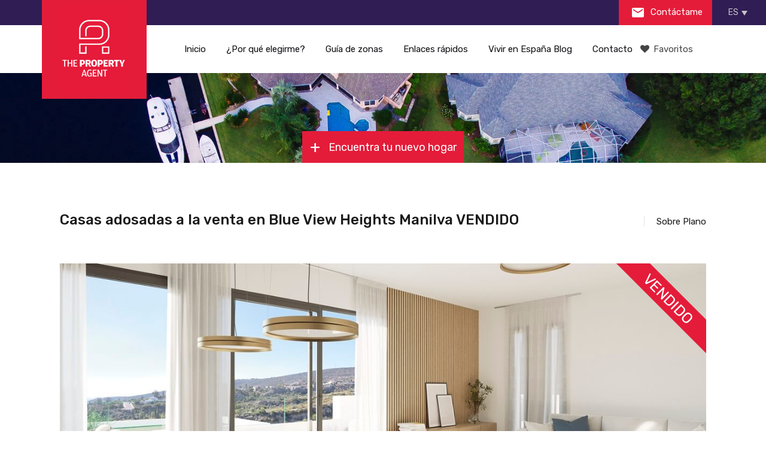

--- FILE ---
content_type: text/html; charset=UTF-8
request_url: https://thepropertyagent.es/es/property/casas-adosadas-a-la-venta-en-blue-view-heights-manilva/
body_size: 35211
content:
<!doctype html>
<!--[if lt IE 7]> <html class="lt-ie9 lt-ie8 lt-ie7" lang="es"> <![endif]-->
<!--[if IE 7]>    <html class="lt-ie9 lt-ie8" lang="es"> <![endif]-->
<!--[if IE 8]>    <html class="lt-ie9" lang="es"> <![endif]-->
<!--[if gt IE 8]><!--> <html lang="es"> <!--<![endif]-->


<head><meta charset="UTF-8"><script>if(navigator.userAgent.match(/MSIE|Internet Explorer/i)||navigator.userAgent.match(/Trident\/7\..*?rv:11/i)){var href=document.location.href;if(!href.match(/[?&]nowprocket/)){if(href.indexOf("?")==-1){if(href.indexOf("#")==-1){document.location.href=href+"?nowprocket=1"}else{document.location.href=href.replace("#","?nowprocket=1#")}}else{if(href.indexOf("#")==-1){document.location.href=href+"&nowprocket=1"}else{document.location.href=href.replace("#","&nowprocket=1#")}}}}</script><script>class RocketLazyLoadScripts{constructor(){this.v="1.2.3",this.triggerEvents=["keydown","mousedown","mousemove","touchmove","touchstart","touchend","wheel"],this.userEventHandler=this._triggerListener.bind(this),this.touchStartHandler=this._onTouchStart.bind(this),this.touchMoveHandler=this._onTouchMove.bind(this),this.touchEndHandler=this._onTouchEnd.bind(this),this.clickHandler=this._onClick.bind(this),this.interceptedClicks=[],window.addEventListener("pageshow",t=>{this.persisted=t.persisted}),window.addEventListener("DOMContentLoaded",()=>{this._preconnect3rdParties()}),this.delayedScripts={normal:[],async:[],defer:[]},this.trash=[],this.allJQueries=[]}_addUserInteractionListener(t){if(document.hidden){t._triggerListener();return}this.triggerEvents.forEach(e=>window.addEventListener(e,t.userEventHandler,{passive:!0})),window.addEventListener("touchstart",t.touchStartHandler,{passive:!0}),window.addEventListener("mousedown",t.touchStartHandler),document.addEventListener("visibilitychange",t.userEventHandler)}_removeUserInteractionListener(){this.triggerEvents.forEach(t=>window.removeEventListener(t,this.userEventHandler,{passive:!0})),document.removeEventListener("visibilitychange",this.userEventHandler)}_onTouchStart(t){"HTML"!==t.target.tagName&&(window.addEventListener("touchend",this.touchEndHandler),window.addEventListener("mouseup",this.touchEndHandler),window.addEventListener("touchmove",this.touchMoveHandler,{passive:!0}),window.addEventListener("mousemove",this.touchMoveHandler),t.target.addEventListener("click",this.clickHandler),this._renameDOMAttribute(t.target,"onclick","rocket-onclick"),this._pendingClickStarted())}_onTouchMove(t){window.removeEventListener("touchend",this.touchEndHandler),window.removeEventListener("mouseup",this.touchEndHandler),window.removeEventListener("touchmove",this.touchMoveHandler,{passive:!0}),window.removeEventListener("mousemove",this.touchMoveHandler),t.target.removeEventListener("click",this.clickHandler),this._renameDOMAttribute(t.target,"rocket-onclick","onclick"),this._pendingClickFinished()}_onTouchEnd(t){window.removeEventListener("touchend",this.touchEndHandler),window.removeEventListener("mouseup",this.touchEndHandler),window.removeEventListener("touchmove",this.touchMoveHandler,{passive:!0}),window.removeEventListener("mousemove",this.touchMoveHandler)}_onClick(t){t.target.removeEventListener("click",this.clickHandler),this._renameDOMAttribute(t.target,"rocket-onclick","onclick"),this.interceptedClicks.push(t),t.preventDefault(),t.stopPropagation(),t.stopImmediatePropagation(),this._pendingClickFinished()}_replayClicks(){window.removeEventListener("touchstart",this.touchStartHandler,{passive:!0}),window.removeEventListener("mousedown",this.touchStartHandler),this.interceptedClicks.forEach(t=>{t.target.dispatchEvent(new MouseEvent("click",{view:t.view,bubbles:!0,cancelable:!0}))})}_waitForPendingClicks(){return new Promise(t=>{this._isClickPending?this._pendingClickFinished=t:t()})}_pendingClickStarted(){this._isClickPending=!0}_pendingClickFinished(){this._isClickPending=!1}_renameDOMAttribute(t,e,r){t.hasAttribute&&t.hasAttribute(e)&&(event.target.setAttribute(r,event.target.getAttribute(e)),event.target.removeAttribute(e))}_triggerListener(){this._removeUserInteractionListener(this),"loading"===document.readyState?document.addEventListener("DOMContentLoaded",this._loadEverythingNow.bind(this)):this._loadEverythingNow()}_preconnect3rdParties(){let t=[];document.querySelectorAll("script[type=rocketlazyloadscript]").forEach(e=>{if(e.hasAttribute("src")){let r=new URL(e.src).origin;r!==location.origin&&t.push({src:r,crossOrigin:e.crossOrigin||"module"===e.getAttribute("data-rocket-type")})}}),t=[...new Map(t.map(t=>[JSON.stringify(t),t])).values()],this._batchInjectResourceHints(t,"preconnect")}async _loadEverythingNow(){this.lastBreath=Date.now(),this._delayEventListeners(this),this._delayJQueryReady(this),this._handleDocumentWrite(),this._registerAllDelayedScripts(),this._preloadAllScripts(),await this._loadScriptsFromList(this.delayedScripts.normal),await this._loadScriptsFromList(this.delayedScripts.defer),await this._loadScriptsFromList(this.delayedScripts.async);try{await this._triggerDOMContentLoaded(),await this._triggerWindowLoad()}catch(t){console.error(t)}window.dispatchEvent(new Event("rocket-allScriptsLoaded")),this._waitForPendingClicks().then(()=>{this._replayClicks()}),this._emptyTrash()}_registerAllDelayedScripts(){document.querySelectorAll("script[type=rocketlazyloadscript]").forEach(t=>{t.hasAttribute("data-rocket-src")?t.hasAttribute("async")&&!1!==t.async?this.delayedScripts.async.push(t):t.hasAttribute("defer")&&!1!==t.defer||"module"===t.getAttribute("data-rocket-type")?this.delayedScripts.defer.push(t):this.delayedScripts.normal.push(t):this.delayedScripts.normal.push(t)})}async _transformScript(t){return new Promise((await this._littleBreath(),navigator.userAgent.indexOf("Firefox/")>0||""===navigator.vendor)?e=>{let r=document.createElement("script");[...t.attributes].forEach(t=>{let e=t.nodeName;"type"!==e&&("data-rocket-type"===e&&(e="type"),"data-rocket-src"===e&&(e="src"),r.setAttribute(e,t.nodeValue))}),t.text&&(r.text=t.text),r.hasAttribute("src")?(r.addEventListener("load",e),r.addEventListener("error",e)):(r.text=t.text,e());try{t.parentNode.replaceChild(r,t)}catch(i){e()}}:async e=>{function r(){t.setAttribute("data-rocket-status","failed"),e()}try{let i=t.getAttribute("data-rocket-type"),n=t.getAttribute("data-rocket-src");t.text,i?(t.type=i,t.removeAttribute("data-rocket-type")):t.removeAttribute("type"),t.addEventListener("load",function r(){t.setAttribute("data-rocket-status","executed"),e()}),t.addEventListener("error",r),n?(t.removeAttribute("data-rocket-src"),t.src=n):t.src="data:text/javascript;base64,"+window.btoa(unescape(encodeURIComponent(t.text)))}catch(s){r()}})}async _loadScriptsFromList(t){let e=t.shift();return e&&e.isConnected?(await this._transformScript(e),this._loadScriptsFromList(t)):Promise.resolve()}_preloadAllScripts(){this._batchInjectResourceHints([...this.delayedScripts.normal,...this.delayedScripts.defer,...this.delayedScripts.async],"preload")}_batchInjectResourceHints(t,e){var r=document.createDocumentFragment();t.forEach(t=>{let i=t.getAttribute&&t.getAttribute("data-rocket-src")||t.src;if(i){let n=document.createElement("link");n.href=i,n.rel=e,"preconnect"!==e&&(n.as="script"),t.getAttribute&&"module"===t.getAttribute("data-rocket-type")&&(n.crossOrigin=!0),t.crossOrigin&&(n.crossOrigin=t.crossOrigin),t.integrity&&(n.integrity=t.integrity),r.appendChild(n),this.trash.push(n)}}),document.head.appendChild(r)}_delayEventListeners(t){let e={};function r(t,r){!function t(r){!e[r]&&(e[r]={originalFunctions:{add:r.addEventListener,remove:r.removeEventListener},eventsToRewrite:[]},r.addEventListener=function(){arguments[0]=i(arguments[0]),e[r].originalFunctions.add.apply(r,arguments)},r.removeEventListener=function(){arguments[0]=i(arguments[0]),e[r].originalFunctions.remove.apply(r,arguments)});function i(t){return e[r].eventsToRewrite.indexOf(t)>=0?"rocket-"+t:t}}(t),e[t].eventsToRewrite.push(r)}function i(t,e){let r=t[e];Object.defineProperty(t,e,{get:()=>r||function(){},set(i){t["rocket"+e]=r=i}})}r(document,"DOMContentLoaded"),r(window,"DOMContentLoaded"),r(window,"load"),r(window,"pageshow"),r(document,"readystatechange"),i(document,"onreadystatechange"),i(window,"onload"),i(window,"onpageshow")}_delayJQueryReady(t){let e;function r(r){if(r&&r.fn&&!t.allJQueries.includes(r)){r.fn.ready=r.fn.init.prototype.ready=function(e){return t.domReadyFired?e.bind(document)(r):document.addEventListener("rocket-DOMContentLoaded",()=>e.bind(document)(r)),r([])};let i=r.fn.on;r.fn.on=r.fn.init.prototype.on=function(){if(this[0]===window){function t(t){return t.split(" ").map(t=>"load"===t||0===t.indexOf("load.")?"rocket-jquery-load":t).join(" ")}"string"==typeof arguments[0]||arguments[0]instanceof String?arguments[0]=t(arguments[0]):"object"==typeof arguments[0]&&Object.keys(arguments[0]).forEach(e=>{let r=arguments[0][e];delete arguments[0][e],arguments[0][t(e)]=r})}return i.apply(this,arguments),this},t.allJQueries.push(r)}e=r}r(window.jQuery),Object.defineProperty(window,"jQuery",{get:()=>e,set(t){r(t)}})}async _triggerDOMContentLoaded(){this.domReadyFired=!0,await this._littleBreath(),document.dispatchEvent(new Event("rocket-DOMContentLoaded")),await this._littleBreath(),window.dispatchEvent(new Event("rocket-DOMContentLoaded")),await this._littleBreath(),document.dispatchEvent(new Event("rocket-readystatechange")),await this._littleBreath(),document.rocketonreadystatechange&&document.rocketonreadystatechange()}async _triggerWindowLoad(){await this._littleBreath(),window.dispatchEvent(new Event("rocket-load")),await this._littleBreath(),window.rocketonload&&window.rocketonload(),await this._littleBreath(),this.allJQueries.forEach(t=>t(window).trigger("rocket-jquery-load")),await this._littleBreath();let t=new Event("rocket-pageshow");t.persisted=this.persisted,window.dispatchEvent(t),await this._littleBreath(),window.rocketonpageshow&&window.rocketonpageshow({persisted:this.persisted})}_handleDocumentWrite(){let t=new Map;document.write=document.writeln=function(e){let r=document.currentScript;r||console.error("WPRocket unable to document.write this: "+e);let i=document.createRange(),n=r.parentElement,s=t.get(r);void 0===s&&(s=r.nextSibling,t.set(r,s));let a=document.createDocumentFragment();i.setStart(a,0),a.appendChild(i.createContextualFragment(e)),n.insertBefore(a,s)}}async _littleBreath(){Date.now()-this.lastBreath>45&&(await this._requestAnimFrame(),this.lastBreath=Date.now())}async _requestAnimFrame(){return document.hidden?new Promise(t=>setTimeout(t)):new Promise(t=>requestAnimationFrame(t))}_emptyTrash(){this.trash.forEach(t=>t.remove())}static run(){let t=new RocketLazyLoadScripts;t._addUserInteractionListener(t)}}RocketLazyLoadScripts.run();</script>
    
	<meta name="viewport" content="width=device-width, initial-scale=1.0">
	<link rel="profile" href="https://gmpg.org/xfn/11">
	<meta name="format-detection" content="telephone=no">

    <meta name='robots' content='index, follow, max-image-preview:large, max-snippet:-1, max-video-preview:-1' />
	<style>img:is([sizes="auto" i], [sizes^="auto," i]) { contain-intrinsic-size: 3000px 1500px }</style>
	<link rel="alternate" hreflang="en-gb" href="https://thepropertyagent.es/property/townhouse-for-sale-in-blue-view-heights-manilva/" />
<link rel="alternate" hreflang="es-es" href="https://thepropertyagent.es/es/property/casas-adosadas-a-la-venta-en-blue-view-heights-manilva/" />
<link rel="alternate" hreflang="x-default" href="https://thepropertyagent.es/property/townhouse-for-sale-in-blue-view-heights-manilva/" />

	<!-- This site is optimized with the Yoast SEO plugin v25.6 - https://yoast.com/wordpress/plugins/seo/ -->
	<title>Casas adosadas a la venta en Blue View Heights Manilva</title><link rel="preload" as="style" href="https://fonts.googleapis.com/css?family=Rubik%3A400%2C400i%2C500%2C500i%2C700%2C700i&#038;subset=latin%2Clatin-ext&#038;display=swap" /><link rel="stylesheet" href="https://fonts.googleapis.com/css?family=Rubik%3A400%2C400i%2C500%2C500i%2C700%2C700i&#038;subset=latin%2Clatin-ext&#038;display=swap" media="print" onload="this.media='all'" /><noscript><link rel="stylesheet" href="https://fonts.googleapis.com/css?family=Rubik%3A400%2C400i%2C500%2C500i%2C700%2C700i&#038;subset=latin%2Clatin-ext&#038;display=swap" /></noscript>
	<meta name="description" content="Blue View Heights es un complejo moderno de casas adosadas de dos a cuatro dormitorios y espectaculares vistas panorámicas al mar en Manilva." />
	<link rel="canonical" href="https://thepropertyagent.es/es/property/casas-adosadas-a-la-venta-en-blue-view-heights-manilva/" />
	<meta property="og:locale" content="es_ES" />
	<meta property="og:type" content="article" />
	<meta property="og:title" content="Casas adosadas a la venta en Blue View Heights Manilva" />
	<meta property="og:description" content="Blue View Heights es un complejo moderno de casas adosadas de dos a cuatro dormitorios y espectaculares vistas panorámicas al mar en Manilva." />
	<meta property="og:url" content="https://thepropertyagent.es/es/property/casas-adosadas-a-la-venta-en-blue-view-heights-manilva/" />
	<meta property="og:site_name" content="Property for sale, Costa del Sol - ThePropertyAgent.es" />
	<meta property="article:publisher" content="https://www.facebook.com/celestealonsothepropertyagent/?ref=aymt_homepage_panel" />
	<meta property="article:modified_time" content="2025-02-04T23:20:18+00:00" />
	<meta property="og:image" content="https://cdn.thepropertyagent.casa/wp-content/uploads/2021/12/Blue-View-Heights-11.jpg" />
	<meta property="og:image:width" content="1200" />
	<meta property="og:image:height" content="675" />
	<meta property="og:image:type" content="image/jpeg" />
	<meta name="twitter:card" content="summary_large_image" />
	<meta name="twitter:site" content="@Celeste_Alonso1" />
	<meta name="twitter:label1" content="Tiempo de lectura" />
	<meta name="twitter:data1" content="2 minutos" />
	<script type="application/ld+json" class="yoast-schema-graph">{"@context":"https://schema.org","@graph":[{"@type":["WebPage","RealEstateListing"],"@id":"https://thepropertyagent.es/es/property/casas-adosadas-a-la-venta-en-blue-view-heights-manilva/","url":"https://thepropertyagent.es/es/property/casas-adosadas-a-la-venta-en-blue-view-heights-manilva/","name":"Casas adosadas a la venta en Blue View Heights Manilva","isPartOf":{"@id":"https://thepropertyagent.es/es/#website"},"primaryImageOfPage":{"@id":"https://thepropertyagent.es/es/property/casas-adosadas-a-la-venta-en-blue-view-heights-manilva/#primaryimage"},"image":{"@id":"https://thepropertyagent.es/es/property/casas-adosadas-a-la-venta-en-blue-view-heights-manilva/#primaryimage"},"thumbnailUrl":"https://cdn.thepropertyagent.casa/wp-content/uploads/2021/12/Blue-View-Heights-11.jpg","datePublished":"2021-12-27T19:23:48+00:00","dateModified":"2025-02-04T23:20:18+00:00","description":"Blue View Heights es un complejo moderno de casas adosadas de dos a cuatro dormitorios y espectaculares vistas panorámicas al mar en Manilva.","breadcrumb":{"@id":"https://thepropertyagent.es/es/property/casas-adosadas-a-la-venta-en-blue-view-heights-manilva/#breadcrumb"},"inLanguage":"es","potentialAction":[{"@type":"ReadAction","target":["https://thepropertyagent.es/es/property/casas-adosadas-a-la-venta-en-blue-view-heights-manilva/"]}]},{"@type":"ImageObject","inLanguage":"es","@id":"https://thepropertyagent.es/es/property/casas-adosadas-a-la-venta-en-blue-view-heights-manilva/#primaryimage","url":"https://cdn.thepropertyagent.casa/wp-content/uploads/2021/12/Blue-View-Heights-11.jpg","contentUrl":"https://cdn.thepropertyagent.casa/wp-content/uploads/2021/12/Blue-View-Heights-11.jpg","width":1200,"height":675,"caption":"Blue View Heights"},{"@type":"BreadcrumbList","@id":"https://thepropertyagent.es/es/property/casas-adosadas-a-la-venta-en-blue-view-heights-manilva/#breadcrumb","itemListElement":[{"@type":"ListItem","position":1,"name":"Home","item":"https://thepropertyagent.es/es/"},{"@type":"ListItem","position":2,"name":"Properties","item":"https://thepropertyagent.es/es/property/"},{"@type":"ListItem","position":3,"name":"Casas adosadas a la venta en Blue View Heights Manilva"}]},{"@type":"WebSite","@id":"https://thepropertyagent.es/es/#website","url":"https://thepropertyagent.es/es/","name":"Property for sale, Costa del Sol - ThePropertyAgent.es","description":"New &amp; off-plan luxury properties for sale in Costa del Sol, Spain","publisher":{"@id":"https://thepropertyagent.es/es/#organization"},"potentialAction":[{"@type":"SearchAction","target":{"@type":"EntryPoint","urlTemplate":"https://thepropertyagent.es/es/?s={search_term_string}"},"query-input":{"@type":"PropertyValueSpecification","valueRequired":true,"valueName":"search_term_string"}}],"inLanguage":"es"},{"@type":"Organization","@id":"https://thepropertyagent.es/es/#organization","name":"The Property Agent","url":"https://thepropertyagent.es/es/","logo":{"@type":"ImageObject","inLanguage":"es","@id":"https://thepropertyagent.es/es/#/schema/logo/image/","url":"https://thepropertyagent.es/wp-content/uploads/2018/02/profile-picture.jpg","contentUrl":"https://thepropertyagent.es/wp-content/uploads/2018/02/profile-picture.jpg","width":500,"height":500,"caption":"The Property Agent"},"image":{"@id":"https://thepropertyagent.es/es/#/schema/logo/image/"},"sameAs":["https://www.facebook.com/celestealonsothepropertyagent/?ref=aymt_homepage_panel","https://x.com/Celeste_Alonso1","https://www.instagram.com/celestealonso78/","https://www.linkedin.com/in/celeste-alonso-866b531b/","https://www.youtube.com/channel/UC1Bdro4vrCVwSfMkBUcg9gA"]}]}</script>
	<!-- / Yoast SEO plugin. -->


<link rel='dns-prefetch' href='//maps.googleapis.com' />
<link rel='dns-prefetch' href='//fonts.googleapis.com' />
<link rel='dns-prefetch' href='//stackpath.bootstrapcdn.com' />
<link rel='dns-prefetch' href='//platform-api.sharethis.com' />
<link rel='dns-prefetch' href='//www.googletagmanager.com' />
<link rel='dns-prefetch' href='//connect.facebook.net' />
<link rel='dns-prefetch' href='//fonts.gstatic.com' />
<link rel='dns-prefetch' href='//www.google-analytics.com' />
<link rel='dns-prefetch' href='//c.sharethis.mgr.consensu.org' />
<link rel='dns-prefetch' href='//buttons-config.sharethis.com' />
<link rel='dns-prefetch' href='//l.sharethis.com' />
<link rel='dns-prefetch' href='//stats.g.doubleclick.net' />
<link rel='dns-prefetch' href='//www.facebook.com' />
<link rel='dns-prefetch' href='//t.sharethis.com' />
<link rel='dns-prefetch' href='//cdn.thepropertyagent.casa' />
<link href='https://fonts.gstatic.com' crossorigin rel='preconnect' />
<link href='https://cdn.thepropertyagent.casa' rel='preconnect' />
<style id='wp-emoji-styles-inline-css' type='text/css'>

	img.wp-smiley, img.emoji {
		display: inline !important;
		border: none !important;
		box-shadow: none !important;
		height: 1em !important;
		width: 1em !important;
		margin: 0 0.07em !important;
		vertical-align: -0.1em !important;
		background: none !important;
		padding: 0 !important;
	}
</style>
<style id='classic-theme-styles-inline-css' type='text/css'>
/*! This file is auto-generated */
.wp-block-button__link{color:#fff;background-color:#32373c;border-radius:9999px;box-shadow:none;text-decoration:none;padding:calc(.667em + 2px) calc(1.333em + 2px);font-size:1.125em}.wp-block-file__button{background:#32373c;color:#fff;text-decoration:none}
</style>
<style id='safe-svg-svg-icon-style-inline-css' type='text/css'>
.safe-svg-cover{text-align:center}.safe-svg-cover .safe-svg-inside{display:inline-block;max-width:100%}.safe-svg-cover svg{fill:currentColor;height:100%;max-height:100%;max-width:100%;width:100%}

</style>
<style id='global-styles-inline-css' type='text/css'>
:root{--wp--preset--aspect-ratio--square: 1;--wp--preset--aspect-ratio--4-3: 4/3;--wp--preset--aspect-ratio--3-4: 3/4;--wp--preset--aspect-ratio--3-2: 3/2;--wp--preset--aspect-ratio--2-3: 2/3;--wp--preset--aspect-ratio--16-9: 16/9;--wp--preset--aspect-ratio--9-16: 9/16;--wp--preset--color--black: #000000;--wp--preset--color--cyan-bluish-gray: #abb8c3;--wp--preset--color--white: #ffffff;--wp--preset--color--pale-pink: #f78da7;--wp--preset--color--vivid-red: #cf2e2e;--wp--preset--color--luminous-vivid-orange: #ff6900;--wp--preset--color--luminous-vivid-amber: #fcb900;--wp--preset--color--light-green-cyan: #7bdcb5;--wp--preset--color--vivid-green-cyan: #00d084;--wp--preset--color--pale-cyan-blue: #8ed1fc;--wp--preset--color--vivid-cyan-blue: #0693e3;--wp--preset--color--vivid-purple: #9b51e0;--wp--preset--gradient--vivid-cyan-blue-to-vivid-purple: linear-gradient(135deg,rgba(6,147,227,1) 0%,rgb(155,81,224) 100%);--wp--preset--gradient--light-green-cyan-to-vivid-green-cyan: linear-gradient(135deg,rgb(122,220,180) 0%,rgb(0,208,130) 100%);--wp--preset--gradient--luminous-vivid-amber-to-luminous-vivid-orange: linear-gradient(135deg,rgba(252,185,0,1) 0%,rgba(255,105,0,1) 100%);--wp--preset--gradient--luminous-vivid-orange-to-vivid-red: linear-gradient(135deg,rgba(255,105,0,1) 0%,rgb(207,46,46) 100%);--wp--preset--gradient--very-light-gray-to-cyan-bluish-gray: linear-gradient(135deg,rgb(238,238,238) 0%,rgb(169,184,195) 100%);--wp--preset--gradient--cool-to-warm-spectrum: linear-gradient(135deg,rgb(74,234,220) 0%,rgb(151,120,209) 20%,rgb(207,42,186) 40%,rgb(238,44,130) 60%,rgb(251,105,98) 80%,rgb(254,248,76) 100%);--wp--preset--gradient--blush-light-purple: linear-gradient(135deg,rgb(255,206,236) 0%,rgb(152,150,240) 100%);--wp--preset--gradient--blush-bordeaux: linear-gradient(135deg,rgb(254,205,165) 0%,rgb(254,45,45) 50%,rgb(107,0,62) 100%);--wp--preset--gradient--luminous-dusk: linear-gradient(135deg,rgb(255,203,112) 0%,rgb(199,81,192) 50%,rgb(65,88,208) 100%);--wp--preset--gradient--pale-ocean: linear-gradient(135deg,rgb(255,245,203) 0%,rgb(182,227,212) 50%,rgb(51,167,181) 100%);--wp--preset--gradient--electric-grass: linear-gradient(135deg,rgb(202,248,128) 0%,rgb(113,206,126) 100%);--wp--preset--gradient--midnight: linear-gradient(135deg,rgb(2,3,129) 0%,rgb(40,116,252) 100%);--wp--preset--font-size--small: 13px;--wp--preset--font-size--medium: 20px;--wp--preset--font-size--large: 36px;--wp--preset--font-size--x-large: 42px;--wp--preset--spacing--20: 0.44rem;--wp--preset--spacing--30: 0.67rem;--wp--preset--spacing--40: 1rem;--wp--preset--spacing--50: 1.5rem;--wp--preset--spacing--60: 2.25rem;--wp--preset--spacing--70: 3.38rem;--wp--preset--spacing--80: 5.06rem;--wp--preset--shadow--natural: 6px 6px 9px rgba(0, 0, 0, 0.2);--wp--preset--shadow--deep: 12px 12px 50px rgba(0, 0, 0, 0.4);--wp--preset--shadow--sharp: 6px 6px 0px rgba(0, 0, 0, 0.2);--wp--preset--shadow--outlined: 6px 6px 0px -3px rgba(255, 255, 255, 1), 6px 6px rgba(0, 0, 0, 1);--wp--preset--shadow--crisp: 6px 6px 0px rgba(0, 0, 0, 1);}:where(.is-layout-flex){gap: 0.5em;}:where(.is-layout-grid){gap: 0.5em;}body .is-layout-flex{display: flex;}.is-layout-flex{flex-wrap: wrap;align-items: center;}.is-layout-flex > :is(*, div){margin: 0;}body .is-layout-grid{display: grid;}.is-layout-grid > :is(*, div){margin: 0;}:where(.wp-block-columns.is-layout-flex){gap: 2em;}:where(.wp-block-columns.is-layout-grid){gap: 2em;}:where(.wp-block-post-template.is-layout-flex){gap: 1.25em;}:where(.wp-block-post-template.is-layout-grid){gap: 1.25em;}.has-black-color{color: var(--wp--preset--color--black) !important;}.has-cyan-bluish-gray-color{color: var(--wp--preset--color--cyan-bluish-gray) !important;}.has-white-color{color: var(--wp--preset--color--white) !important;}.has-pale-pink-color{color: var(--wp--preset--color--pale-pink) !important;}.has-vivid-red-color{color: var(--wp--preset--color--vivid-red) !important;}.has-luminous-vivid-orange-color{color: var(--wp--preset--color--luminous-vivid-orange) !important;}.has-luminous-vivid-amber-color{color: var(--wp--preset--color--luminous-vivid-amber) !important;}.has-light-green-cyan-color{color: var(--wp--preset--color--light-green-cyan) !important;}.has-vivid-green-cyan-color{color: var(--wp--preset--color--vivid-green-cyan) !important;}.has-pale-cyan-blue-color{color: var(--wp--preset--color--pale-cyan-blue) !important;}.has-vivid-cyan-blue-color{color: var(--wp--preset--color--vivid-cyan-blue) !important;}.has-vivid-purple-color{color: var(--wp--preset--color--vivid-purple) !important;}.has-black-background-color{background-color: var(--wp--preset--color--black) !important;}.has-cyan-bluish-gray-background-color{background-color: var(--wp--preset--color--cyan-bluish-gray) !important;}.has-white-background-color{background-color: var(--wp--preset--color--white) !important;}.has-pale-pink-background-color{background-color: var(--wp--preset--color--pale-pink) !important;}.has-vivid-red-background-color{background-color: var(--wp--preset--color--vivid-red) !important;}.has-luminous-vivid-orange-background-color{background-color: var(--wp--preset--color--luminous-vivid-orange) !important;}.has-luminous-vivid-amber-background-color{background-color: var(--wp--preset--color--luminous-vivid-amber) !important;}.has-light-green-cyan-background-color{background-color: var(--wp--preset--color--light-green-cyan) !important;}.has-vivid-green-cyan-background-color{background-color: var(--wp--preset--color--vivid-green-cyan) !important;}.has-pale-cyan-blue-background-color{background-color: var(--wp--preset--color--pale-cyan-blue) !important;}.has-vivid-cyan-blue-background-color{background-color: var(--wp--preset--color--vivid-cyan-blue) !important;}.has-vivid-purple-background-color{background-color: var(--wp--preset--color--vivid-purple) !important;}.has-black-border-color{border-color: var(--wp--preset--color--black) !important;}.has-cyan-bluish-gray-border-color{border-color: var(--wp--preset--color--cyan-bluish-gray) !important;}.has-white-border-color{border-color: var(--wp--preset--color--white) !important;}.has-pale-pink-border-color{border-color: var(--wp--preset--color--pale-pink) !important;}.has-vivid-red-border-color{border-color: var(--wp--preset--color--vivid-red) !important;}.has-luminous-vivid-orange-border-color{border-color: var(--wp--preset--color--luminous-vivid-orange) !important;}.has-luminous-vivid-amber-border-color{border-color: var(--wp--preset--color--luminous-vivid-amber) !important;}.has-light-green-cyan-border-color{border-color: var(--wp--preset--color--light-green-cyan) !important;}.has-vivid-green-cyan-border-color{border-color: var(--wp--preset--color--vivid-green-cyan) !important;}.has-pale-cyan-blue-border-color{border-color: var(--wp--preset--color--pale-cyan-blue) !important;}.has-vivid-cyan-blue-border-color{border-color: var(--wp--preset--color--vivid-cyan-blue) !important;}.has-vivid-purple-border-color{border-color: var(--wp--preset--color--vivid-purple) !important;}.has-vivid-cyan-blue-to-vivid-purple-gradient-background{background: var(--wp--preset--gradient--vivid-cyan-blue-to-vivid-purple) !important;}.has-light-green-cyan-to-vivid-green-cyan-gradient-background{background: var(--wp--preset--gradient--light-green-cyan-to-vivid-green-cyan) !important;}.has-luminous-vivid-amber-to-luminous-vivid-orange-gradient-background{background: var(--wp--preset--gradient--luminous-vivid-amber-to-luminous-vivid-orange) !important;}.has-luminous-vivid-orange-to-vivid-red-gradient-background{background: var(--wp--preset--gradient--luminous-vivid-orange-to-vivid-red) !important;}.has-very-light-gray-to-cyan-bluish-gray-gradient-background{background: var(--wp--preset--gradient--very-light-gray-to-cyan-bluish-gray) !important;}.has-cool-to-warm-spectrum-gradient-background{background: var(--wp--preset--gradient--cool-to-warm-spectrum) !important;}.has-blush-light-purple-gradient-background{background: var(--wp--preset--gradient--blush-light-purple) !important;}.has-blush-bordeaux-gradient-background{background: var(--wp--preset--gradient--blush-bordeaux) !important;}.has-luminous-dusk-gradient-background{background: var(--wp--preset--gradient--luminous-dusk) !important;}.has-pale-ocean-gradient-background{background: var(--wp--preset--gradient--pale-ocean) !important;}.has-electric-grass-gradient-background{background: var(--wp--preset--gradient--electric-grass) !important;}.has-midnight-gradient-background{background: var(--wp--preset--gradient--midnight) !important;}.has-small-font-size{font-size: var(--wp--preset--font-size--small) !important;}.has-medium-font-size{font-size: var(--wp--preset--font-size--medium) !important;}.has-large-font-size{font-size: var(--wp--preset--font-size--large) !important;}.has-x-large-font-size{font-size: var(--wp--preset--font-size--x-large) !important;}
:where(.wp-block-post-template.is-layout-flex){gap: 1.25em;}:where(.wp-block-post-template.is-layout-grid){gap: 1.25em;}
:where(.wp-block-columns.is-layout-flex){gap: 2em;}:where(.wp-block-columns.is-layout-grid){gap: 2em;}
:root :where(.wp-block-pullquote){font-size: 1.5em;line-height: 1.6;}
</style>
<link data-minify="1" rel='stylesheet' id='contact-form-7-css' href='https://cdn.thepropertyagent.casa/wp-content/cache/min/1/wp-content/plugins/contact-form-7/includes/css/styles.css?ver=1754863864' type='text/css' media='all' />
<link data-minify="1" rel='stylesheet' id='mailerlite_forms.css-css' href='https://cdn.thepropertyagent.casa/wp-content/cache/min/1/wp-content/plugins/official-mailerlite-sign-up-forms/assets/css/mailerlite_forms.css?ver=1754863864' type='text/css' media='all' />
<link data-minify="1" rel='stylesheet' id='related-posts-by-taxonomy-css' href='https://cdn.thepropertyagent.casa/wp-content/cache/min/1/wp-content/plugins/related-posts-by-taxonomy/includes/assets/css/styles.css?ver=1754863864' type='text/css' media='all' />
<link rel='stylesheet' id='wpml-legacy-dropdown-click-0-css' href='https://cdn.thepropertyagent.casa/wp-content/plugins/sitepress-multilingual-cms/templates/language-switchers/legacy-dropdown-click/style.min.css?ver=1' type='text/css' media='all' />
<style id='wpml-legacy-dropdown-click-0-inline-css' type='text/css'>
.wpml-ls-statics-shortcode_actions{background-color:#301d54;}.wpml-ls-statics-shortcode_actions, .wpml-ls-statics-shortcode_actions .wpml-ls-sub-menu, .wpml-ls-statics-shortcode_actions a {border-color:#301d54;}
</style>
<link data-minify="1" rel='stylesheet' id='cms-navigation-style-base-css' href='https://cdn.thepropertyagent.casa/wp-content/cache/min/1/wp-content/plugins/wpml-cms-nav/res/css/cms-navigation-base.css?ver=1754863864' type='text/css' media='screen' />
<link data-minify="1" rel='stylesheet' id='cms-navigation-style-css' href='https://cdn.thepropertyagent.casa/wp-content/cache/min/1/wp-content/plugins/wpml-cms-nav/res/css/cms-navigation.css?ver=1754863864' type='text/css' media='screen' />
<link rel='stylesheet' id='tinyslider-css' href='https://cdn.thepropertyagent.casa/wp-content/themes/realhomes-child/assets/modern/vendor/tiny-slider/tiny-slider.min.css?ver=6.8.3' type='text/css' media='all' />

<link data-minify="1" rel='stylesheet' id='flexslider-css' href='https://cdn.thepropertyagent.casa/wp-content/cache/min/1/wp-content/themes/realhomes/assets/modern/scripts/vendors/flexslider/flexslider.css?ver=1754863864' type='text/css' media='all' />
<link data-minify="1" rel='stylesheet' id='select2-css' href='https://cdn.thepropertyagent.casa/wp-content/cache/min/1/wp-content/themes/realhomes/assets/modern/scripts/vendors/select2/select2.css?ver=1754863864' type='text/css' media='all' />
<link rel='stylesheet' id='swipebox-css' href='https://cdn.thepropertyagent.casa/wp-content/themes/realhomes/assets/modern/scripts/vendors/swipebox/css/swipebox.min.css?ver=1.4.4' type='text/css' media='all' />
<link data-minify="1" rel='stylesheet' id='pretty-photo-css-css' href='https://cdn.thepropertyagent.casa/wp-content/cache/min/1/wp-content/themes/realhomes/assets/modern/scripts/vendors/prettyphoto/css/prettyPhoto.css?ver=1754863864' type='text/css' media='all' />
<link rel='stylesheet' id='main-css-css' href='https://cdn.thepropertyagent.casa/wp-content/themes/realhomes/assets/modern/styles/css/main.min.css?ver=112022' type='text/css' media='all' />
<link rel='stylesheet' id='parent-default-css' href='https://cdn.thepropertyagent.casa/wp-content/themes/realhomes-child/style.css?ver=3.1.0' type='text/css' media='all' />
<link data-minify="1" rel='stylesheet' id='js_composer_custom_css-css' href='https://cdn.thepropertyagent.casa/wp-content/cache/min/1/wp-content/uploads/js_composer/custom.css?ver=1754863864' type='text/css' media='all' />
<style id='rocket-lazyload-inline-css' type='text/css'>
.rll-youtube-player{position:relative;padding-bottom:56.23%;height:0;overflow:hidden;max-width:100%;}.rll-youtube-player:focus-within{outline: 2px solid currentColor;outline-offset: 5px;}.rll-youtube-player iframe{position:absolute;top:0;left:0;width:100%;height:100%;z-index:100;background:0 0}.rll-youtube-player img{bottom:0;display:block;left:0;margin:auto;max-width:100%;width:100%;position:absolute;right:0;top:0;border:none;height:auto;-webkit-transition:.4s all;-moz-transition:.4s all;transition:.4s all}.rll-youtube-player img:hover{-webkit-filter:brightness(75%)}.rll-youtube-player .play{height:100%;width:100%;left:0;top:0;position:absolute;background:url(https://cdn.thepropertyagent.casa/wp-content/plugins/wp-rocket/assets/img/youtube.png) no-repeat center;background-color: transparent !important;cursor:pointer;border:none;}
</style>
<link rel='stylesheet' id='child-default-css' href='https://cdn.thepropertyagent.casa/wp-content/themes/realhomes-child/style.css?ver=1.0' type='text/css' media='all' />
<link data-minify="1" rel='stylesheet' id='child-custom-css' href='https://cdn.thepropertyagent.casa/wp-content/cache/min/1/wp-content/themes/realhomes-child/child-custom.css?ver=1754863864' type='text/css' media='all' />
<link data-minify="1" rel='stylesheet' id='child-custom-range-slider-css' href='https://cdn.thepropertyagent.casa/wp-content/cache/min/1/wp-content/themes/realhomes-child/assets/modern/slider/css/ion.rangeSlider.css?ver=1754863864' type='text/css' media='all' />
<link data-minify="1" rel='stylesheet' id='child-custom-range-slider-skin-css' href='https://cdn.thepropertyagent.casa/wp-content/cache/min/1/wp-content/themes/realhomes-child/assets/modern/slider/css/ion.rangeSlider.skinHTML5.css?ver=1754863864' type='text/css' media='all' />
<link data-minify="1" rel='stylesheet' id='fontawesome-css' href='https://cdn.thepropertyagent.casa/wp-content/cache/min/1/font-awesome/4.7.0/css/font-awesome.min.css?ver=1754863864' type='text/css' media='all' />
<script type="rocketlazyloadscript" data-rocket-type="text/javascript" data-rocket-src="https://cdn.thepropertyagent.casa/wp-content/plugins/sitepress-multilingual-cms/templates/language-switchers/legacy-dropdown-click/script.min.js?ver=1" id="wpml-legacy-dropdown-click-0-js" defer></script>
<script type="text/javascript" src="https://cdn.thepropertyagent.casa/wp-content/themes/realhomes-child/assets/modern/vendor/tiny-slider/tiny-slider.min.js?ver=6.8.3" id="tinyslider-js" defer></script>
<script type="text/javascript" src="https://cdn.thepropertyagent.casa/wp-includes/js/jquery/jquery.min.js?ver=3.7.1" id="jquery-core-js"></script>
<script data-minify="1" type="text/javascript" src="https://cdn.thepropertyagent.casa/wp-content/cache/min/1/wp-content/themes/realhomes-child/custom.js?ver=1754863864" id="custom_js-js" defer></script>
<script type="text/javascript" src="https://cdn.thepropertyagent.casa/wp-content/themes/realhomes/assets/modern/scripts/vendors/flexslider/jquery.flexslider-min.js?ver=2.6.0" id="flexslider-js" defer></script>
<script type="rocketlazyloadscript" data-minify="1" data-rocket-type="text/javascript" data-rocket-src="https://cdn.thepropertyagent.casa/wp-content/cache/min/1/wp-content/themes/realhomes/assets/modern/scripts/vendors/prettyphoto/jquery.prettyPhoto.js?ver=1754863864" id="pretty-photo-js" defer></script>
<script type="rocketlazyloadscript" data-rocket-type="text/javascript" data-rocket-src="https://cdn.thepropertyagent.casa/wp-content/themes/realhomes/assets/modern/scripts/vendors/swipebox/js/jquery.swipebox.min.js?ver=1.4.41" id="swipebox-js" defer></script>
<script data-minify="1" type="text/javascript" src="https://cdn.thepropertyagent.casa/wp-content/cache/min/1/wp-content/themes/realhomes/assets/modern/scripts/vendors/realhomes-common-scripts.js?ver=1754863864" id="realhomes-common-scripts-js" defer></script>
<script data-minify="1" type="text/javascript" src="https://cdn.thepropertyagent.casa/wp-content/cache/min/1/wp-content/themes/realhomes/assets/modern/scripts/js/custom.js?ver=1754863864" id="custom-js" defer></script>
<script type="text/javascript" src="https://cdn.thepropertyagent.casa/wp-content/themes/realhomes-child/assets/modern/scripts/js/ion.rangeSlider.min.js?ver=6.8.3" id="child-slider-range-js" defer></script>
<script data-minify="1" type="text/javascript" src="https://cdn.thepropertyagent.casa/wp-content/cache/min/1/wp-content/themes/realhomes-child/assets/modern/scripts/js/custom.js?ver=1754863864" id="child-customjs-js" defer></script>
<script type="rocketlazyloadscript" data-rocket-type="text/javascript" data-rocket-src="https://maps.googleapis.com/maps/api/js?key=AIzaSyAvcjVGAk47hioo8bJ5eEMJhdr8LG787OM&amp;ver=6.8.3" id="maps-js" defer></script>
<script type="rocketlazyloadscript" data-minify="1" data-rocket-type="text/javascript" data-rocket-src="https://cdn.thepropertyagent.casa/wp-content/cache/min/1/wp-content/themes/realhomes/assets/modern/scripts/vendors/infobox.js?ver=1754863864" id="google-map-info-box-js" defer></script>
<script type="rocketlazyloadscript" data-rocket-type="text/javascript" data-rocket-src="https://cdn.thepropertyagent.casa/wp-content/themes/realhomes/assets/modern/scripts/vendors/oms.min.js?ver=6.8.3" id="google-map-oms-js" defer></script>
<script type="rocketlazyloadscript" data-minify="1" data-rocket-type="text/javascript" data-rocket-src="https://cdn.thepropertyagent.casa/wp-content/cache/min/1/wp-content/themes/realhomes-child/assets/modern/scripts/js/sharethis.local.js?ver=1754863864" id="sharethis-js" defer></script>
<script type="rocketlazyloadscript"></script><link rel="https://api.w.org/" href="https://thepropertyagent.es/es/wp-json/" /><link rel="EditURI" type="application/rsd+xml" title="RSD" href="https://thepropertyagent.es/xmlrpc.php?rsd" />
<meta name="generator" content="WordPress 6.8.3" />
<link rel='shortlink' href='https://thepropertyagent.es/es/?p=41867' />
<link rel="alternate" title="oEmbed (JSON)" type="application/json+oembed" href="https://thepropertyagent.es/es/wp-json/oembed/1.0/embed?url=https%3A%2F%2Fthepropertyagent.es%2Fes%2Fproperty%2Fcasas-adosadas-a-la-venta-en-blue-view-heights-manilva%2F" />
<link rel="alternate" title="oEmbed (XML)" type="text/xml+oembed" href="https://thepropertyagent.es/es/wp-json/oembed/1.0/embed?url=https%3A%2F%2Fthepropertyagent.es%2Fes%2Fproperty%2Fcasas-adosadas-a-la-venta-en-blue-view-heights-manilva%2F&#038;format=xml" />
<meta name="generator" content="WPML ver:4.6.7 stt:1,2;" />
<script type="rocketlazyloadscript"> var tD=(new Date).toISOString().slice(0,10);window.sf3pid = "aYWpjGz0M14Fvk3TO8Qi";var u="https://dash.serviceform.com/embed/sf-pixel.js?"+tD,t=document.createElement("script");t.setAttribute("type","text/javascript"),t.setAttribute("src",u),t.async=!0,(document.getElementsByTagName("head")[0]||document.documentElement).appendChild(t); </script><style type='text/css' id='dynamic-css'>

.rh_banner{
background:#ffffff;
}

.rh_logo .rh_logo__heading a{
color:#ffffff;
}

.rh_logo .rh_logo__heading a:hover{
color:#1ea69a;
}

ul.rh_menu__main li a{
color:#131015;
}

ul.rh_menu__main li a:hover, ul.rh_menu__main > .current-menu-item > a, ul.rh_menu__main li:hover, .rh_menu--hover{
background:#e41c3a;
}

ul.rh_menu__main ul.sub-menu, ul.rh_menu__main ul.sub-menu ul.sub-menu{
background:#fff;
}

ul.rh_menu__main ul.sub-menu, ul.rh_menu__main ul.sub-menu ul.sub-menu{
border-top-color:#e41c3a;
}

ul.rh_menu__main ul.sub-menu li a, ul.rh_menu__main ul.sub-menu ul.sub-menu a{
color:#131015;
}

.rh_menu__user .rh_menu__user_phone .contact-number{
color:#131015;
}

.rh_menu__user .rh_menu__user_phone svg{
fill:#131015;
}

.rh_section--props_padding .rh_section__head .rh_section__title span{
color:#131015;
}

.rh_section--props_padding .rh_section__head .rh_section__title{
color:#131015;
}

.rh_section--props_padding .rh_section__head .rh_section__desc{
color:#7c7c7c;
}

.rh_section--featured .rh_section__head .rh_section__title span{
color:#1a1a1a;
}

.rh_section--featured .rh_section__head .rh_section__title{
color:#1a1a1a;
}

.rh_section--featured .rh_section__head .rh_section__desc{
color:#808080;
}

.rh_section__agents .rh_section__head .rh_section__title span{
color:#1ea69a;
}

.rh_section__agents .rh_section__head .rh_section__title{
color:#1a1a1a;
}

.rh_section__agents .rh_section__head .rh_section__desc{
color:#808080;
}

.rh_section--props_padding:after,.rh_section__agents:after{
border-left-color:#ffffff;
}

.rh_section__agents:before{
border-right-color:#ffffff;
}

.rh_cta--featured .rh_cta{
background-image:url("https://realhomes-modern-min.inspirythemes.biz/wp-content/themes/realhomes/assets/modern/images/cta-bg.jpg");
}

.rh_cta--featured .rh_cta__title{
color:#ffffff;
}

.rh_cta--featured .rh_cta__quote{
color:#ffffff;
}

.rh_cta__wrap .rh_cta__btns .rh_btn--secondary{
color:#ffffff;
}

.rh_cta__wrap .rh_cta__btns .rh_btn--secondary{
background:#ea723d;
}

.rh_cta__wrap .rh_cta__btns .rh_btn--secondary:hover{
background:rgba(234,114,61,0.8);
}

.rh_cta__wrap .rh_cta__btns .rh_btn--greyBG{
color:#ffffff;
}

.rh_cta__wrap .rh_cta__btns .rh_btn--greyBG{
background:rgba(255,255,255,0.25);
}

.rh_cta__wrap .rh_cta__btns .rh_btn--greyBG:hover{
background:rgba(255,255,255,0.4);
}

.rh_cta--contact .rh_cta{
background-image:url("https://realhomes-modern-min.inspirythemes.biz/wp-content/themes/realhomes/assets/modern/images/cta-above-footer.jpg");
}

.rh_cta--contact .rh_cta .rh_cta__overlay{
background-color:rgba(30,166,154,0.8);
}

.rh_cta--contact .rh_cta__title{
color:#ffffff;
}

.rh_cta--contact .rh_cta__quote{
color:#ffffff;
}

.rh_cta__wrap .rh_cta__btns .rh_btn--blackBG{
color:#ffffff;
}

.rh_cta__wrap .rh_cta__btns .rh_btn--blackBG{
background:#303030;
}

.rh_cta__wrap .rh_cta__btns .rh_btn--blackBG:hover{
background:rgba(48,48,48,0.8);
}

.rh_cta__wrap .rh_cta__btns .rh_btn--whiteBG{
color:#303030;
}

.rh_cta__wrap .rh_cta__btns .rh_btn--whiteBG{
background:#ffffff;
}

.rh_cta__wrap .rh_cta__btns .rh_btn--whiteBG:hover{
background:rgba(255,255,255,0.8);
}

.rh_section__testimonial{
background-color:#1ea69a;
}

.rh_section__testimonial:before{
border-bottom-color:#1ea69a;
}

.rh_section__testimonial:after{
border-top-color:#1ea69a;
}

.rh_testimonial .rh_testimonial__quote{
color:#ffffff;
}

.rh_testimonial .rh_testimonial__author .rh_testimonial__author_name{
color:#ffffff;
}

.rh_testimonial .rh_testimonial__author .rh_testimonial__author__link a{
color:#ffffff;
}

.rh_agent .rh_agent__details h3 a{
color:#1a1a1a;
}

.rh_agent .rh_agent__details h3 a:hover{
color:#1ea69a;
}

.rh_agent .rh_agent__details .rh_agent__email, .rh_agent .rh_agent__details .rh_agent__listed .heading{
color:#1a1a1a;
}

.rh_agent .rh_agent__details .rh_agent__phone, .rh_agent .rh_agent__details .rh_agent__email:hover{
color:#1ea69a;
}

.rh_agent .rh_agent__details .rh_agent__listed .figure{
color:#1ea69a;
}

.rh_section__features .rh_section__head .rh_section__title span{
color:#1ea69a;
}

.rh_section__features .rh_section__head .rh_section__title{
color:#1a1a1a;
}

.rh_section__features .rh_section__head .rh_section__desc{
color:#808080;
}

.rh_feature .rh_feature__title h4{
color:#1a1a1a;
}

.rh_feature .rh_feature__desc p{
color:#808080;
}

.rh_section__partners .rh_section__head .rh_section__title span{
color:#1ea69a;
}

.rh_section__partners .rh_section__head .rh_section__title{
color:#1a1a1a;
}

.rh_section__partners .rh_section__head .rh_section__desc{
color:#808080;
}

.rh_prop_card .rh_prop_card__details, .rh_list_card__wrap .rh_list_card__details_wrap, .rh_list_card__wrap .rh_list_card__map_wrap{
background-color:#ffffff;
}

.rh_prop_card .rh_prop_card__details h3 a, .rh_list_card__wrap .rh_list_card__map_wrap h3 a, .rh_list_card__wrap .rh_list_card__details_wrap h3 a{
color:#1a1a1a;
}

.rh_prop_card .rh_prop_card__details h3 a:hover, .rh_list_card__wrap .rh_list_card__map_wrap h3 a:hover, .rh_list_card__wrap .rh_list_card__details_wrap h3 a:hover{
color:#e41c3a;
}

.rh_prop_card .rh_prop_card__details .rh_prop_card__priceLabel .rh_prop_card__price, .rh_list_card__wrap .rh_list_card__map_details .rh_list_card__priceLabel .rh_list_card__price .price, .rh_list_card__wrap .rh_list_card__priceLabel .rh_list_card__price .price{
color:#e41c3a;
}

.rh_list_card__wrap .rh_list_card__details_wrap .rh_list_card__excerpt, .rh_prop_card .rh_prop_card__details .rh_prop_card__excerpt{
color:#808080;
}

.rh_prop_card .rh_prop_card__details .rh_prop_card__meta .figure, .rh_prop_card .rh_prop_card__details .rh_prop_card__meta .label, .rh_list_card__meta div .label, .rh_list_card__meta div .figure{
color:#444;
}

.rh_prop_card .rh_prop_card__details .rh_prop_card__meta h4, .rh_prop_card .rh_prop_card__details .rh_prop_card__priceLabel .rh_prop_card__status, .rh_list_card__wrap .rh_list_card__map_details .rh_list_card__priceLabel .rh_list_card__price .status, .rh_list_card__meta h4, .rh_list_card__wrap .rh_list_card__priceLabel .rh_list_card__price .status, .rh_list_card__wrap .rh_list_card__priceLabel .rh_list_card__author span{
color:#1a1a1a;
}

.rh_prop_card .rh_prop_card__details .rh_prop_card__meta svg path, .rh_list_card__meta div svg path, .rh_list_card__meta div svg path{
fill:#b3b3b3;
}

.rh_overlay{
background:rgba(228,28,58,0.7);
}

.rh_prop_card .rh_prop_card__thumbnail .rh_overlay__contents a:hover, .rh_list_card__wrap .rh_list_card__thumbnail .rh_overlay__contents a:hover, .rh_list_card__wrap .rh_list_card__map_thumbnail .rh_overlay__contents a:hover{
color:#e41c3a;
}

.rh_label{
background:#e41c3a;
}

.rh_label span{
border-left-color:#e41c3a;
}

.rh_footer{
background:#301d54;
}

.rh_footer:before{
border-right-color:#301d54;
}

.rh_footer .rh_footer__wrap .designed-by a, .rh_footer .rh_footer__wrap .copyrights a, .rh_footer .rh_footer__social a{
color:#808080;
}

.rh_footer .rh_footer__wrap .designed-by a:hover, .rh_footer .rh_footer__wrap .copyrights a:hover, .rh_footer .rh_footer__social a:hover{
color:#ffffff;
}

.rh_footer .rh_footer__logo .tag-line, .rh_footer__widgets .textwidget p, .rh_footer__widgets .textwidget, .rh_footer .rh_footer__wrap .copyrights, .rh_footer .rh_footer__wrap .designed-by, .rh_contact_widget .rh_contact_widget__item .content{
color:#808080;
}

.rh_contact_widget .rh_contact_widget__item .icon svg{
fill:#808080;
}

.rh_menu__user .rh_menu__user_submit a, .rh_btn--primary, .post-password-form input[type="submit"], .widget .searchform input[type="submit"], .comment-form .form-submit .submit, .rh_memberships__selection .ims-stripe-button .stripe-button-el, .rh_memberships__selection #ims-free-button, .rh_contact__form .wpcf7-form input[type="submit"], .widget_mortgage-calculator .mc-wrapper p input[type="submit"], .rh_memberships__selection .ims-receipt-button #ims-receipt, .rh_contact__form .rh_contact__input input[type="submit"], .rh_form__item input[type="submit"], .rh_pagination__pages-nav a, .rh_prop_search__form .rh_prop_search__buttons .rh_prop_search__searchBtn .rh_btn__prop_search, .rh_modal .rh_modal__wrap button{
color:#ffffff;
}

.rh_menu__user .rh_menu__user_submit a, .rh_btn--primary, .post-password-form input[type="submit"], .widget .searchform input[type="submit"], .comment-form .form-submit .submit, .rh_memberships__selection .ims-stripe-button .stripe-button-el, .rh_memberships__selection #ims-free-button, .rh_contact__form .wpcf7-form input[type="submit"], .widget_mortgage-calculator .mc-wrapper p input[type="submit"], .rh_memberships__selection .ims-receipt-button #ims-receipt, .rh_contact__form .rh_contact__input input[type="submit"], .rh_form__item input[type="submit"], .rh_pagination__pages-nav a, .rh_prop_search__form .rh_prop_search__buttons .rh_prop_search__searchBtn .rh_btn__prop_search, .rh_modal .rh_modal__wrap button{
background:#e41c3a;
}

.rh_menu__user .rh_menu__user_submit a:hover, .rh_btn--primary:hover, .post-password-form input[type="submit"]:hover, .widget .searchform input[type="submit"]:hover, .comment-form .form-submit .submit:hover, .rh_memberships__selection .ims-stripe-button .stripe-button-el:hover, .rh_memberships__selection #ims-free-button:hover, .rh_contact__form .wpcf7-form input[type="submit"]:hover, .widget_mortgage-calculator .mc-wrapper p input[type="submit"]:hover, .rh_memberships__selection .ims-receipt-button #ims-receipt:hover, .rh_contact__form .rh_contact__input input[type="submit"]:hover, .rh_form__item input[type="submit"]:hover, .rh_pagination__pages-nav a:hover, .rh_prop_search__form .rh_prop_search__buttons .rh_prop_search__searchBtn .rh_btn__prop_search:hover, .rh_modal .rh_modal__wrap button:hover{
color:#ffffff;
}

.rh_menu__user .rh_menu__user_submit a:hover, .rh_btn--primary:hover, .post-password-form input[type="submit"]:hover, .widget .searchform input[type="submit"]:hover, .comment-form .form-submit .submit:hover, .rh_memberships__selection .ims-stripe-button .stripe-button-el:hover, .rh_memberships__selection #ims-free-button:hover, .rh_contact__form .wpcf7-form input[type="submit"]:hover, .widget_mortgage-calculator .mc-wrapper p input[type="submit"]:hover, .rh_memberships__selection .ims-receipt-button #ims-receipt:hover, .rh_contact__form .rh_contact__input input[type="submit"]:hover, .rh_form__item input[type="submit"]:hover, .rh_pagination__pages-nav a:hover, .rh_prop_search__form .rh_prop_search__buttons .rh_prop_search__searchBtn .rh_btn__prop_search:hover, .rh_modal .rh_modal__wrap button:hover{
background:#e41c3a;
}

.rh_prop_search__form .rh_prop_search__buttons .rh_prop_search__searchBtn .rh_btn__prop_search{
border-bottom-color:#e41c3a;
}

.rh_prop_search__form .rh_prop_search__buttons .rh_prop_search__searchBtn .rh_btn__prop_search:hover{
border-bottom-color:#e41c3a;
}

.rh_prop_search__form .rh_prop_search__buttons .rh_prop_search__advance{
background:#e41c3a;
}

.rh_prop_search__form .rh_prop_search__buttons .rh_prop_search__advance a:hover{
background:#e41c3a;
}

.rh_gallery__wrap .rh_gallery__item .media_container{
background:rgba(228,28,58,0.9);
}

.rh_blog__post .entry-summary p{
color:#808080;
}

.rh_blog__post .entry-header{
background:#eff4f8;
}

.rh_slide__desc h3 .title, .rh_slide__desc h3{
color:#1a1a1a;
}

.rh_slide__desc h3 .title:hover{
color:#e41c3a;
}

.rh_slide__desc p{
color:#808080;
}

.rh_slide__desc .rh_slide_prop_price span{
color:#e41c3a;
}

.rh_slide__desc .rh_slide__meta_wrap .rh_slide__prop_meta h4, .rh_slide__desc .rh_slide_prop_price h4{
color:#1a1a1a;
}

.rh_slide__desc .rh_slide__meta_wrap .rh_slide__prop_meta span{
color:#444444;
}

.rh_slide__prop_meta .rh_svg{
fill:#a8abae;
}

.rh_slide__desc .rh_label{
background:#e41c3a;
}

.rh_slide__desc .rh_label span{
border-left-color:#e41c3a;
}

</style>		<!--[if lt IE 9]>
		<script src="https://html5shim.googlecode.com/svn/trunk/html5.js"></script>
		<![endif]-->
		<meta name="generator" content="Powered by WPBakery Page Builder - drag and drop page builder for WordPress."/>
<style type="text/css" id="custom-background-css">
body.custom-background { background-color: #ffffff; }
</style>
	<link rel="icon" href="https://cdn.thepropertyagent.casa/wp-content/uploads/2017/09/Favicon-TPA.png" sizes="32x32" />
<link rel="icon" href="https://cdn.thepropertyagent.casa/wp-content/uploads/2017/09/Favicon-TPA.png" sizes="192x192" />
<link rel="apple-touch-icon" href="https://cdn.thepropertyagent.casa/wp-content/uploads/2017/09/Favicon-TPA.png" />
<meta name="msapplication-TileImage" content="https://cdn.thepropertyagent.casa/wp-content/uploads/2017/09/Favicon-TPA.png" />
		<style type="text/css" id="wp-custom-css">
			.custom-relatedposts {
    margin-top: 50px;
}
.custom-relatedposts #rpbt-related-gallery-1 .gallery-item {
    width: 47%;
    margin-right: 3%;
}
.custom-relatedposts #rpbt-related-gallery-1 .gallery-item .gallery-caption {
    font-size: 1.75rem;
    line-height: 2.5rem;
    text-align: left;
    color: #131015;
    font-weight: 500;
}

.custom-relatedposts #rpbt-related-gallery-1 .gallery-item .gallery-item {
    text-align: left;
}

.custom-relatedposts #rpbt-related-gallery-1 .gallery-item img {
    border: none;
}

.home-bottom-text h1 {font-size:1.5rem;color:grey;}
.home-bottom-text-narrow h2 {font-size:2.5rem;color:grey;}
.home-bottom-text-narrow h3, .home-bottom-text-narrow h4 {font-size:2rem;color:grey;}
.home-bottom-text-narrow {max-width: 80%;margin:0 auto;}
.admin-bar .sticky-header,
.admin-bar .rh_header {top:32px}
.infoBox {min-width:220px}

.rh_slider .flexslider ul.slides div.rh_slide__desc {position:absolute;max-width:initial}
.rh_slide__desc .rh_slide__desc_wrap {background:transparent;position:relative;bottom:35rem;right:auto;text-align:center;left:auto;padding:0;margin:0 auto;max-width:670px}
.rh_slide__desc .rh_slide__desc_wrap h3 {z-index:5;text-align:center;line-height:100px;font-weight:400;font-size:92px;border-color:rgb(68,68,68);padding:0;color:#fff}
.rh_slider__home .flex-direction-nav {display:none}
.wp-caption p.wp-caption-text,.wp-block-image figcaption {margin-top:.5em;margin-bottom:1em;text-align:center}

.rh_sidebar li.menu-item, rh_sidebar .widget_recent_entries ul li {
    margin-bottom: 10px;
}
.rh_sidebar li.menu-item a, rh_sidebar .widget_recent_entries ul li a {
    line-height: 20px;
}
.rh_sidebar li.menu-item a:hover {
    color: #e41c3a;
}
.entry-content iframe {
    width: 100%;
}
.section-title.section-title-blog h1, .page-id-4619 .area-guide h1 {
    font-weight: 300;
    font-size: 3.6rem;
    margin: 0 0 50px 0;
}
.area-guide .col-md-6 .item .title h2 {
    font-weight: 300;
    font-size: 2.6rem;
    line-height: 1.2;
    color: #1a1a1a;
}

.related-carousel-container, .rh_property .rh_property__content, .rh_agent_profile__wrap {
    box-shadow: none!important;
}

.quicklinks-box {
    background-color: #eff4f8; 
    padding-top: 20px;
}
.quicklinks-box .wpb_content_element {
    margin-bottom: 20px;
}


.cn-text-container {
    margin: 0 0 10px 0;
    width: 100%;
    text-align: center;
}

.cn-buttons-container, .cn-text-container {
    display: block;
}

#cn-accept-cookie {
    display: inline-block;
    text-align: center;
    color: #FFF;
    background: #cc3333;
    padding: 1px 12px;
    margin-right: 10px;
    font-size: 13px;
    cursor: pointer;
}

#cn-more-info {
    color:#cc3333;
    border:1px solid #cc3333;
    padding: 1px 12px;
    font-size: 13px;
    background: #fff;
}

#cookie-notice {
    box-shadow: 0px 2px 5px rgba(0, 0, 0, 0.15);
}

body.locked {
    height: unset;
    overflow: unset;
}

.rh_prop_card .rh_prop_card__details .rh_prop_card__excerpt {
    max-height: 4.25rem;
    overflow: hidden;
}

.ml-form-checkboxRow label a {font-size: inherit;}

.prop-more-link {
    color: #727272;
    width: 100%;
    text-align: right;
    margin: -55px 15px 35px 0;
    position: relative;
    z-index: 100;
}
.prop-more-link:hover {
    color: #E41C3A;
}
.prop-more-link span {
    font-size: 22px;
    position: relative;
    top:4px;
}

.homelatest.prop-more-link {
    margin-top: -25px;
}
.rh_blog.rh_blog__listing .entry-meta.blog-post-entry-meta time {
    color: #1a1a1a;
}

.mailerlite-wrap {
    text-align: left;
}
.ml-form-embedSubmit [type=submit] {
    background-color: #e41c3a;
    color: #fff;
    padding: 10px 20px;
    vertical-align: bottom;
    font-weight: 400;
    cursor: pointer;
}
.ml-field-email [type=email] {
    border-bottom: solid 1px #7C7C7C;
    padding: 15px 0;
    width: 75%;
    margin-right: 50px;
    padding-top: 15px;
}
.ml-form-embedContent h4 {
    font-size: 3rem;
    font-weight: 400;
    margin-bottom: 5px;
}
.ml-form-embedContent p {
    margin: 0 0 35px;
    font-weight: 400;
    font-size: 16px;
}
.ml-form-checkboxRow {
    margin: 13px 0;
}
.ml-form-checkboxRow input[type=checkbox] {
    display: block;
    width: 15px;
    height: 15px;
    float: left;
    margin-right: 10px;
    top: 2px;
    position: relative;
    cursor: pointer;
}
.ml-form-checkboxRow.ml-validate-required.ml-error .label-description span { color: red!important; }
.ml-validate-email.ml-validate-required.ml-error input { background: #ff000054; } 

.ml-form-embedSubmit .loading {
    background:none;
}
.ml-form-embedSubmitLoad {
    display: inline-block;
    width: 20px;
    height: 20px
    padding-top: 5px;
}

.ml-form-embedSubmitLoad:after {
    content: " ";
    display: block;
    width: 11px;
    height: 11px;
    margin: 1px;
    border-radius: 50%;
    border: 4px solid #e41c3a;
    border-color: #e41c3a #e41c3a #e41c3a transparent;
    animation: ml-form-embedSubmitLoad 1.2s linear infinite
}

@keyframes ml-form-embedSubmitLoad {
    0% {
        transform: rotate(0)
    }
    100% {
        transform: rotate(360deg)
    }
}

.rh_sidebar .widget_nav_menu {
    background-color: #eff4f8;
    padding:25px;
}

@media (min-width: 1280px) {
.page-template-template-fullwidthsearch .rh_wrap--topPadding {
    padding-top: 1rem;
}
.page-template-template-fullwidthsearch .vc_single_image-wrapper img {
width:1240px;
}

.page-template-template-fullwidthsearch .entry-content {
    padding: 2rem 0rem;
    margin: 0;
}

}


@media (min-width:320px) {
    .rh_slide__desc .rh_slide__desc_wrap {display:block;bottom:27rem}
    .rh_slide__desc .rh_slide__desc_wrap h3 {line-height:40px;font-size:35px;padding:0 20px}
	.entry-content {
		padding: 2rem 1rem;}
}
@media (min-width:768px) {
    .rh_slide__desc .rh_slide__desc_wrap {display:block;bottom:37rem}
    .rh_slide__desc .rh_slide__desc_wrap h3 {line-height:99px;font-size:79px}
    .quicklinks-box {
        width: 48%;
    }
    .area-guide .rh_prop_card.property .rh_prop_card__details {
        height: 325px;
    }
    .home .rh_prop_card.property .rh_prop_card__details {
        height: 400px;
    }    
}
@media (min-width:1024px) {
    .rh_slider .flexslider ul.slides .slide {height:500px}
    .rh_slide__desc .rh_slide__desc_wrap {bottom:35rem}
    .home .rh_prop_card.property .rh_prop_card__details {
        height: 450px;
    }
    .rh_prop_card .rh_prop_card__details .rh_prop_card__meta {
        padding-right:0.5rem;
    }  
}

@media (min-width:1200px) {
    .home .rh_prop_card.property .rh_prop_card__details {
        height: 420px;
    }  
}

@media only screen and (max-width:1024px) {
    
    .home .rhc_prop_card_features {
        max-height: 60px;
        overflow: hidden;
    }
    .rhc_prop_card_features .rhc_prop_feature {
        padding: 5px 8px 2px;
    }
    
        div.dark_square .pp_content_container .pp_expand {
        display:none!important;
    }
    
}

@media only screen and (max-width:667px) {
            .page-template-template-fullwidthsearch #custom_html-18 .widget.rh_property_agent {
        display:none;
    }
    .modal-gdpr{margin-left:auto!important}
    .prop-more-link {text-align: center;margin-left: 25px;}
    .custom-relatedposts #rpbt-related-gallery-1 .gallery-item .gallery-caption {
        font-size: 1.5rem;
        line-height: 2rem;
    }
    .rh_section--featured .prop-more-link {
        padding: 7px 20px 10px 20px;
        background-color: #e41c3a;
        color: #fff;
        width: auto;
        margin-top: -40px;
    }
}

.rh_property_agent .wpcf7-not-valid-tip {
    padding: 3px;
    font-size: 12px!important;
}

.rh_property_agent div.wpcf7 .ajax-loader, .rh_property_agent .wpcf7-spinner {
    top:8px;
    right:8px;
    position:absolute;
}
.contact-form-disclaimer .wpcf7-list-item-label, .contact-form-disclaimer .wpcf7-list-item-label  a {
    font-size:12px;
}
.contact-form-disclaimer .wpcf7-list-item input {margin-right:5px;}
.contact-form-disclaimer .wpcf7-list-item .wpcf7-list-item-label {top:-2px; position:relative;}
.contact-form-disclaimer .wpcf7-list-item {margin-left:0;}


.meta-garden, .meta-terrace, .meta-plot {display:none;}

.page-template-template-fullwidthsearch .meta-garden, .page-template-template-fullwidthsearch .meta-terrace, .page-template-template-fullwidthsearch .meta-plot {
    display:block;
}

.replicated-price p span {
    color: #e41c3a;
}

@media (min-width: 1140px) {
.rh_section--props_padding {
    padding: 4rem 0 7rem 0;
}
}

.luxuryhero {
    margin: 0;
}

.luxuryhero .wpb_content_element { margin-bottom: 0;}

.rh_prop_card.featured-grid {
    width: 100%;
    padding:0;
}
.rh_prop_card.featured-grid p {
    margin-bottom:0;
}

.rh_prop_card.featured-grid h3 {
    color:white;
    font-size:28px;
    font-weight:300;
    margin-bottom: 20px;
}

.rh_prop_card.featured-grid.feat-smaller h3 {
    font-size:18px;
    margin-bottom: 10px;
}
.rh_prop_card.featured-grid .rh_prop_card__thumbnail .rh_overlay__contents a {
    padding:1.5rem 5rem;
    font-weight:300;
}
.textwidget .luxuryhero img {
    margin:0;
}
.rh_section__properties.home-top .widget {
    margin-bottom:0;
}

.textwidget p.rh_section__desc {
    margin-bottom:0;
}

section.luxuryherowrap {
    padding-bottom:0;
    padding-top:7rem;
}

.wpcf7 .ajax-loader, .wpcf7-spinner {
    top: 3px;
    right: 8px;
    position: absolute;
}

.widget.rh_property_agent h3, .widget.rh_property_agent h4 {
	line-height:1.2;
}

.tns-controls button {
    background: #e41c3a;
}
.testimonials-swiper .swiper-slide-right p strong {
	margin-top:15px;
	display:block;
}

.cm-container .testimonials-swiper .swiper-container .swiper-slide {
    padding: 25px 75px;
    height: auto;
}

.cm-container .testimonials-carousel p {
    line-height: 1.5;
}

.rh_list_card__wrap .rh_list_card__priceLabel .rh_list_card__price .price a, .rh_content.entry-content a.requestprice, .rh_prop_card__price .requestprice {
    color: #e41c3a;
    font-size: 2.2rem;
}

@media (min-width: 1140px) {
.rh_section--props_padding {
    padding: 4rem 0 2rem 0;
}
}

@media (min-width: 1280px) {
.rh_section--props_padding .rh_section__head {
    padding: 0 10rem 4rem;
}

.rh_section--featured .rh_section__head {
    padding: 0 10rem 4rem;
}
}

.cm-container .testimonials-carousel .item .inner p {
    color: #FFF;
}

.rh_property__features_wrap .rh_property__feature span {
    display: inline-block;
    margin-left: 1rem;
    line-height: 1.4;
	color:grey;
    -webkit-transition: .1s all linear;
    transition: .1s all linear
}

.rh_page__head .rh_page__title p.sub {
	color: #e41c3a;
}

.taxonomy-title {
    margin: 0 0 5rem 0;
    font-weight: 400;
		font-size: 2rem;
		text-align:left;
}

ul.rh_property__attachments {
    display: none;
}
.widget.rh_property_agent.pdfreq {
    text-align: left;
    margin: 20px 0 40px 0;
    padding: 0;
}

.contact-form-disclaimer .wpcf7-list-item-label a:hover {
	color:#444444;
}

.rh_property__attachments_wrap .rh_property__attachments {
	display:none;
}
.rh_property__attachments_wrap .rh_property__attachments.visible-ifsent {
	display:block!important;
}
.hidden-ifsent {
	display:none!important;
}

.grecaptcha-badge { 
    visibility: hidden;
}		</style>
		<noscript><style> .wpb_animate_when_almost_visible { opacity: 1; }</style></noscript><noscript><style id="rocket-lazyload-nojs-css">.rll-youtube-player, [data-lazy-src]{display:none !important;}</style></noscript>
<!-- Global site tag (gtag.js) - Google Analytics -->
<script type="rocketlazyloadscript" async data-rocket-src="https://www.googletagmanager.com/gtag/js?id=UA-108837669-1"></script>
<script type="rocketlazyloadscript">
  window.dataLayer = window.dataLayer || [];
  function gtag(){dataLayer.push(arguments);}
  gtag('js', new Date());
  gtag('config', 'UA-108837669-1');

  function trackSubmit( location ){
    gtag('event', 'sent', { 'event_category' : 'contact', 'event_label' : location });
  }
  
</script>

<!-- Google Tag Manager -->
<script type="rocketlazyloadscript">
  (function(w,d,s,l,i){w[l]=w[l]||[];w[l].push({
  'gtm.start': new Date().getTime(),event:'gtm.js'});var f=d.getElementsByTagName(s)[0],j=d.createElement(s),dl=l!='dataLayer'?'&l='+l:'';j.async=true;j.src='https://www.googletagmanager.com/gtm.js?id='+i+dl;f.parentNode.insertBefore(j,f);
  })
  (window,document,'script','dataLayer','GTM-WBM9SQQ');
  </script>
<!-- End Google Tag Manager -->

<!-- Generated using https://microdatagenerator.org/localbusiness-microdata-generator/ -->
<script type="application/ld+json">
{
  "@context": "https://schema.org",
  "@type": "RealEstateAgent",
  "name": "The Property Agent",
  "address": {
    "@type": "PostalAddress",
    "streetAddress": "Urb. El Casar Floresta 44, ",
    "addressLocality": "Sotogrande",
    "addressRegion": "",
    "postalCode": "11310"
  },
  "image": "https://thepropertyagent.es/tpa-screenshot.png",
  "email": "celeste@thepropertyagent.es",
  "telePhone": "+34 637227986",
  "url": "https://www.thepropertyagent.es",
  "openingHours": "Mo,Tu,We,Th,Fr,Sa,Su 21:00-17:00",
  "openingHoursSpecification": [ {
    "@type": "OpeningHoursSpecification",
    "dayOfWeek": [
      "Monday",
      "Tuesday",
      "Wednesday",
      "Thursday",
      "Friday",
      "Saturday",
      "Sunday"
    ],
    "opens": "21:00",
    "closes": "17:00"
  } ],
  "geo": {
    "@type": "GeoCoordinates",
    "latitude": "36.28691074724509",
    "longitude": "-5.307204594366628"
  },
  "priceRange":"$$$"

}
</script>

</head>


<body data-rsssl=1 class="wp-singular property-template-default single single-property postid-41867 custom-background wp-theme-realhomes wp-child-theme-realhomes-child wpb-js-composer js-comp-ver-7.9 vc_responsive">

<!-- Google Tag Manager (noscript) -->
<noscript><iframe src="https://www.googletagmanager.com/ns.html?id=GTM-WBM9SQQ" height="0" width="0" style="display:none;visibility:hidden"></iframe></noscript>
<!-- End Google Tag Manager (noscript) -->

    
<div class="sticky-logo">
	<div class="container">
		<div class="logo">
								<a title="Property for sale, Costa del Sol &#8211; ThePropertyAgent.es" href="https://thepropertyagent.es/es/">
						<img width="175" height="165" src="https://cdn.thepropertyagent.casa/wp-content/uploads/2019/11/the-property-agent-logo.svg" alt="Property for sale, Costa del Sol &#8211; ThePropertyAgent.es">
					</a>
						
		</div>
	</div>	
</div>

<div class="sticky-header">
	<div class="container">
		<div class="wpml">
<div class="wpml-ls-statics-shortcode_actions wpml-ls wpml-ls-legacy-dropdown-click js-wpml-ls-legacy-dropdown-click">
	<ul>

		<li class="wpml-ls-slot-shortcode_actions wpml-ls-item wpml-ls-item-es wpml-ls-current-language wpml-ls-last-item wpml-ls-item-legacy-dropdown-click">

			<a href="#" class="js-wpml-ls-item-toggle wpml-ls-item-toggle">
                <span class="wpml-ls-native">ES</span></a>

			<ul class="js-wpml-ls-sub-menu wpml-ls-sub-menu">
				
					<li class="wpml-ls-slot-shortcode_actions wpml-ls-item wpml-ls-item-en wpml-ls-first-item">
						<a href="https://thepropertyagent.es/property/townhouse-for-sale-in-blue-view-heights-manilva/" class="wpml-ls-link">
                            <span class="wpml-ls-native" lang="en">EN</span><span class="wpml-ls-display"><span class="wpml-ls-bracket"> (</span>IN<span class="wpml-ls-bracket">)</span></span></a>
					</li>

							</ul>

		</li>

	</ul>
</div>
</div>
		<div class="email">
			<a href="/cdn-cgi/l/email-protection#8deee8e1e8fef9e8cdf9e5e8fdffe2fde8fff9f4eceae8e3f9a3e8fe"><svg version="1.1" id="Capa_1" xmlns="http://www.w3.org/2000/svg" xmlns:xlink="http://www.w3.org/1999/xlink" x="0px" y="0px"
	 width="20px" height="20px" viewBox="0 0 510 510" style="enable-background:new 0 0 510 510;" xml:space="preserve">
<g>
	<g id="mail">
		<path d="M459,51H51C22.95,51,0,73.95,0,102v306c0,28.05,22.95,51,51,51h408c28.05,0,51-22.95,51-51V102
			C510,73.95,487.05,51,459,51z M459,153L255,280.5L51,153v-51l204,127.5L459,102V153z"/>
	</g>
</g>
</svg>
Contáctame</a>
		</div>
	</div>
</div>

<div class="my-favourites-button">
	<i class="fa fa-heart" aria-hidden="true"></i>
</div>

<div class="rh_wrap">

	<div id="rh_progress"></div>

	<header class="rh_header">

		<div class="rh_header__wrap rh_header--shadow" style="position:relative;">
			<span class="my-favourites-button-desktop"><i class="fa fa-heart" aria-hidden="true"></i>Favoritos</span>

			<div class="rh_logo">

									<a title="Property for sale, Costa del Sol &#8211; ThePropertyAgent.es" href="https://thepropertyagent.es/es/">
						<img width="175" height="150" src="https://cdn.thepropertyagent.casa/wp-content/uploads/2019/11/the-property-agent-logo.svg" alt="Property for sale, Costa del Sol &#8211; ThePropertyAgent.es">
					</a>
					
			</div>

			<div class="rh_menu">

				<nav class="main-menu">
					<div class="rh_menu__hamburger hamburger hamburger--squeeze">
						<div class="hamburger-box">
							<div class="hamburger-inner"></div>
						</div>
					</div>
					<div class="menu-main-menu-sp-container"><ul id="menu-main-menu-sp" class="rh_menu__main clearfix"><li id="menu-item-4752" class="menu-item menu-item-type-post_type menu-item-object-page menu-item-home menu-item-4752"><a href="https://thepropertyagent.es/es/">Inicio</a></li>
<li id="menu-item-4753" class="menu-item menu-item-type-custom menu-item-object-custom menu-item-4753"><a href="https://thepropertyagent.es/es/agent/celeste-alonso/">¿Por qué elegirme?</a></li>
<li id="menu-item-4754" class="menu-item menu-item-type-post_type menu-item-object-page menu-item-has-children menu-item-4754"><a title="Guía de zonas de Costa del Sol" href="https://thepropertyagent.es/es/area-guides/">Guía de zonas</a>
<ul class="sub-menu">
	<li id="menu-item-64038" class="menu-item menu-item-type-post_type menu-item-object-area-guide menu-item-64038"><a href="https://thepropertyagent.es/es/area-guide/sotogrande/">Sotogrande</a></li>
	<li id="menu-item-64043" class="menu-item menu-item-type-post_type menu-item-object-area-guide menu-item-64043"><a href="https://thepropertyagent.es/es/area-guide/estepona/">Estepona</a></li>
	<li id="menu-item-64041" class="menu-item menu-item-type-post_type menu-item-object-area-guide menu-item-64041"><a href="https://thepropertyagent.es/es/area-guide/benahavis/">Benahavis</a></li>
	<li id="menu-item-64037" class="menu-item menu-item-type-post_type menu-item-object-area-guide menu-item-64037"><a href="https://thepropertyagent.es/es/area-guide/marbella/">Marbella</a></li>
	<li id="menu-item-64045" class="menu-item menu-item-type-post_type menu-item-object-area-guide menu-item-64045"><a href="https://thepropertyagent.es/es/area-guide/manilva/">Manilva</a></li>
	<li id="menu-item-64042" class="menu-item menu-item-type-post_type menu-item-object-area-guide menu-item-64042"><a href="https://thepropertyagent.es/es/area-guide/casares/">Casares</a></li>
	<li id="menu-item-64044" class="menu-item menu-item-type-post_type menu-item-object-area-guide menu-item-64044"><a href="https://thepropertyagent.es/es/area-guide/duquesa/">Duquesa</a></li>
	<li id="menu-item-64040" class="menu-item menu-item-type-post_type menu-item-object-area-guide menu-item-64040"><a href="https://thepropertyagent.es/es/area-guide/la-alcaidesa/">La Alcaidesa</a></li>
	<li id="menu-item-64039" class="menu-item menu-item-type-post_type menu-item-object-area-guide menu-item-64039"><a href="https://thepropertyagent.es/es/area-guide/san-roque-club/">San Roque Club</a></li>
</ul>
</li>
<li id="menu-item-77019" class="menu-item menu-item-type-custom menu-item-object-custom menu-item-has-children menu-item-77019"><a href="#">Enlaces rápidos</a>
<ul class="sub-menu">
	<li id="menu-item-85739" class="menu-item menu-item-type-custom menu-item-object-custom menu-item-85739"><a href="https://thepropertyagent.es/es/property-city/benahavis-es/">Benahavis</a></li>
	<li id="menu-item-85740" class="menu-item menu-item-type-custom menu-item-object-custom menu-item-85740"><a href="https://thepropertyagent.es/es/property-city/casares-es/">Casares</a></li>
	<li id="menu-item-85741" class="menu-item menu-item-type-custom menu-item-object-custom menu-item-85741"><a href="https://thepropertyagent.es/es/property-city/estepona-es/">Estepona</a></li>
	<li id="menu-item-85742" class="menu-item menu-item-type-custom menu-item-object-custom menu-item-85742"><a href="https://thepropertyagent.es/es/property-city/alcaidesa-es/">La Alcaidesa</a></li>
	<li id="menu-item-85743" class="menu-item menu-item-type-custom menu-item-object-custom menu-item-85743"><a href="https://thepropertyagent.es/es/property-city/la-duquesa/">La Duquesa</a></li>
	<li id="menu-item-85744" class="menu-item menu-item-type-custom menu-item-object-custom menu-item-85744"><a href="https://thepropertyagent.es/es/property-city/manilva-es/">Manilva</a></li>
	<li id="menu-item-85745" class="menu-item menu-item-type-custom menu-item-object-custom menu-item-85745"><a href="https://thepropertyagent.es/es/property-city/sotogrande-es/">Sotogrande</a></li>
</ul>
</li>
<li id="menu-item-4755" class="menu-item menu-item-type-post_type menu-item-object-page current_page_parent menu-item-4755"><a href="https://thepropertyagent.es/es/life-in-spain/">Vivir en España Blog</a></li>
<li id="menu-item-4756" class="menu-item menu-item-type-post_type menu-item-object-page menu-item-4756"><a href="https://thepropertyagent.es/es/contact/">Contacto</a></li>
</ul></div><div class="menu-main-menu-sp-container"><ul id="menu-main-menu-sp-1" class="rh_menu__responsive clearfix"><li class="menu-item menu-item-type-post_type menu-item-object-page menu-item-home menu-item-4752"><a href="https://thepropertyagent.es/es/">Inicio</a></li>
<li class="menu-item menu-item-type-custom menu-item-object-custom menu-item-4753"><a href="https://thepropertyagent.es/es/agent/celeste-alonso/">¿Por qué elegirme?</a></li>
<li class="menu-item menu-item-type-post_type menu-item-object-page menu-item-has-children menu-item-4754"><a title="Guía de zonas de Costa del Sol" href="https://thepropertyagent.es/es/area-guides/">Guía de zonas</a>
<ul class="sub-menu">
	<li class="menu-item menu-item-type-post_type menu-item-object-area-guide menu-item-64038"><a href="https://thepropertyagent.es/es/area-guide/sotogrande/">Sotogrande</a></li>
	<li class="menu-item menu-item-type-post_type menu-item-object-area-guide menu-item-64043"><a href="https://thepropertyagent.es/es/area-guide/estepona/">Estepona</a></li>
	<li class="menu-item menu-item-type-post_type menu-item-object-area-guide menu-item-64041"><a href="https://thepropertyagent.es/es/area-guide/benahavis/">Benahavis</a></li>
	<li class="menu-item menu-item-type-post_type menu-item-object-area-guide menu-item-64037"><a href="https://thepropertyagent.es/es/area-guide/marbella/">Marbella</a></li>
	<li class="menu-item menu-item-type-post_type menu-item-object-area-guide menu-item-64045"><a href="https://thepropertyagent.es/es/area-guide/manilva/">Manilva</a></li>
	<li class="menu-item menu-item-type-post_type menu-item-object-area-guide menu-item-64042"><a href="https://thepropertyagent.es/es/area-guide/casares/">Casares</a></li>
	<li class="menu-item menu-item-type-post_type menu-item-object-area-guide menu-item-64044"><a href="https://thepropertyagent.es/es/area-guide/duquesa/">Duquesa</a></li>
	<li class="menu-item menu-item-type-post_type menu-item-object-area-guide menu-item-64040"><a href="https://thepropertyagent.es/es/area-guide/la-alcaidesa/">La Alcaidesa</a></li>
	<li class="menu-item menu-item-type-post_type menu-item-object-area-guide menu-item-64039"><a href="https://thepropertyagent.es/es/area-guide/san-roque-club/">San Roque Club</a></li>
</ul>
</li>
<li class="menu-item menu-item-type-custom menu-item-object-custom menu-item-has-children menu-item-77019"><a href="#">Enlaces rápidos</a>
<ul class="sub-menu">
	<li class="menu-item menu-item-type-custom menu-item-object-custom menu-item-85739"><a href="https://thepropertyagent.es/es/property-city/benahavis-es/">Benahavis</a></li>
	<li class="menu-item menu-item-type-custom menu-item-object-custom menu-item-85740"><a href="https://thepropertyagent.es/es/property-city/casares-es/">Casares</a></li>
	<li class="menu-item menu-item-type-custom menu-item-object-custom menu-item-85741"><a href="https://thepropertyagent.es/es/property-city/estepona-es/">Estepona</a></li>
	<li class="menu-item menu-item-type-custom menu-item-object-custom menu-item-85742"><a href="https://thepropertyagent.es/es/property-city/alcaidesa-es/">La Alcaidesa</a></li>
	<li class="menu-item menu-item-type-custom menu-item-object-custom menu-item-85743"><a href="https://thepropertyagent.es/es/property-city/la-duquesa/">La Duquesa</a></li>
	<li class="menu-item menu-item-type-custom menu-item-object-custom menu-item-85744"><a href="https://thepropertyagent.es/es/property-city/manilva-es/">Manilva</a></li>
	<li class="menu-item menu-item-type-custom menu-item-object-custom menu-item-85745"><a href="https://thepropertyagent.es/es/property-city/sotogrande-es/">Sotogrande</a></li>
</ul>
</li>
<li class="menu-item menu-item-type-post_type menu-item-object-page current_page_parent menu-item-4755"><a href="https://thepropertyagent.es/es/life-in-spain/">Vivir en España Blog</a></li>
<li class="menu-item menu-item-type-post_type menu-item-object-page menu-item-4756"><a href="https://thepropertyagent.es/es/contact/">Contacto</a></li>
</ul></div>				</nav>

				<div class="rh_menu__user">
					<div class="rhc_menu__wpml">
							
<div class="wpml-ls-statics-shortcode_actions wpml-ls wpml-ls-legacy-dropdown-click js-wpml-ls-legacy-dropdown-click">
	<ul>

		<li class="wpml-ls-slot-shortcode_actions wpml-ls-item wpml-ls-item-es wpml-ls-current-language wpml-ls-last-item wpml-ls-item-legacy-dropdown-click">

			<a href="#" class="js-wpml-ls-item-toggle wpml-ls-item-toggle">
                <span class="wpml-ls-native">ES</span></a>

			<ul class="js-wpml-ls-sub-menu wpml-ls-sub-menu">
				
					<li class="wpml-ls-slot-shortcode_actions wpml-ls-item wpml-ls-item-en wpml-ls-first-item">
						<a href="https://thepropertyagent.es/property/townhouse-for-sale-in-blue-view-heights-manilva/" class="wpml-ls-link">
                            <span class="wpml-ls-native" lang="en">EN</span><span class="wpml-ls-display"><span class="wpml-ls-bracket"> (</span>IN<span class="wpml-ls-bracket">)</span></span></a>
					</li>

							</ul>

		</li>

	</ul>
</div>
					</div>
					
					
				</div>

			</div>

		</div>

	</header>
	<section class="rh_banner rh_banner__image" style="background-repeat: no-repeat;background-position: center top;background-image: url('https://cdn.thepropertyagent.casa/wp-content/themes/realhomes/assets/modern/images/luxury_real_estate_costadelsol.webp'); background-size: cover; ">

		<div class="rh_banner__cover"></div>

		<div class="rh_banner__wrap">
			<h2 class="rh_banner__title">Casas adosadas a la venta en Blue View Heights Manilva</h2>
		</div>

	</section>
		<section class="rh_prop_search rh_wrap--padding">
		
		
    <div id="rhc_search_form_text" class=" rhc_search_form_text rhc_no_form">
       	<a href="#" class="search_show">
        	Encuentra tu nuevo hogar  		</a>
    </div>

	<form id="rhc_primary_search_form" class="rh_prop_search__form advance-search-form" action="https://thepropertyagent.es/es/properties-search/" method="get">

		<div class="rh_prop_search__fields">

			<div class="rh_prop_search__wrap">
					<div class="rh_prop_search__option rh_prop_search__select">
		<label for="location">
			Mis zonas		</label>
		<span class="rh_prop_search__selectwrap">
			<select name="location" id="location" class="rh_select2"></select>
		</span>
	</div>
	
<div class="rh_prop_search__option rh_prop_search__select">
	<label for="select-property-type">
		Tipo de vivienda	</label>
	<span class="rh_prop_search__selectwrap">
		<select name="type" id="select-property-type" class="rh_select2">
			<option value="any" selected="selected">Cualquiera</option><option value="adosados"> Adosados</option><option value="apartamentos"> Apartamentos</option><option value="aticos"> Áticos</option><option value="chalet-es"> Chalet</option><option value="parcelas"> Parcelas</option>		</select>
	</span>
</div>

				<div class="rh_prop_search__option rh_prop_search__select price-for-others">
	<label for="select-min-price">
		Precio	</label>

	<div class="range-slider">
	    <input type="text" class="js-range-slider" id="range_price" value="" />
	</div>
	
	<div class="extra-controls">
	    <input type="text" name="min-price" class="js-input-from" value="0" />
	    <input type="text" name="max-price" class="js-input-to" value="0" />
	</div>

</div>

<div class="rh_prop_search__option rh_prop_search__select">
	<label for="select-bedrooms">
		Dormitorios	</label>
	<span class="radio-block">
		<label><input type="radio" value="1"  name="bedrooms"><em>1</em></label><label><input type="radio" value="2"  name="bedrooms"><em>2</em></label><label><input type="radio" value="3"  name="bedrooms"><em>3+</em></label>	</span>
</div>

<div class="rh_prop_search__option rh_prop_search__select">
	<label for="select-bathrooms">
		Baños	</label>
	<span class="radio-block">
		<label><input type="radio" value="1"  name="bathrooms"><em>1</em></label><label><input type="radio" value="2"  name="bathrooms"><em>2</em></label><label><input type="radio" value="3"  name="bathrooms"><em>3+</em></label>	</span>
</div>




<div class="rh_prop_search__option rh_prop_search__select">
	<label for="select-status">
		Estado 	</label>
	<span class="search-status">
		<label><input type="checkbox" value="obra-nueva"  name="status[]"><em>Obra Nueva</em></label><label><input type="checkbox" value="resale-es"  name="status[]"><em>Resale</em></label><label><input type="checkbox" value="sobre-plano"  name="status[]"><em>Sobre Plano</em></label>	</span>
</div>

<div class="rh_prop_search__btnWrap clearfix">
	
	<div class="rh_prop_search__searchBtn">
				<button class="rh_btn rh_btn__prop_search" type="submit">
			<span>Buscar</span>
		</button>
	</div>

</div>
                            
			</div>
			
			<a href="#" class="clearsearch">Borrar</a>
		</div>
	</form>

		</section>
	<!-- /.rh_prop_search -->

<section class="rh_section rh_wrap--padding rh_wrap--topPadding">

	
				
			
			
				<div class="rh_page rh_page--fullWidth">

					
<div class="rh_page__head rh_page__property">
		
	<div class="rh_page__property_title">

		<h1 class="rh_page__title">Casas adosadas a la venta en Blue View Heights Manilva VENDIDO</h1>

	</div>

	<div class="rh_page__property_price">
		<p class="status">
			Sobre Plano		</p>
		<p class="price">
			<a class="requestprice" href="/cdn-cgi/l/email-protection#[base64]"></a>		</p>
	</div>

</div>

					<div class="rh_property">
						
	<div id="property-detail-flexslider" class="clearfix">
		<div class="flexslider">
			<div class="property-sold-large"><div class="inner">VENDIDO</div></div>			<ul class="slides">
				<li><a href="https://cdn.thepropertyagent.casa/wp-content/uploads/2021/12/Blue-View-Heights-5.jpg" class="swipebox" rel="gallery_real_homes" ><img class="firstimg" width="1240" height="700" src="https://cdn.thepropertyagent.casa/wp-content/uploads/2021/12/Blue-View-Heights-5.jpg" alt="Blue View Heights (5)" /></a></li><li><a href="https://cdn.thepropertyagent.casa/wp-content/uploads/2021/12/Blue-View-Heights-11.jpg" class="swipebox" rel="gallery_real_homes" ><img width="1240" height="700" src="data:image/svg+xml,%3Csvg%20xmlns='http://www.w3.org/2000/svg'%20viewBox='0%200%201240%20700'%3E%3C/svg%3E" alt="Blue View Heights (11)" data-lazy-src="https://cdn.thepropertyagent.casa/wp-content/uploads/2021/12/Blue-View-Heights-11.jpg" /><noscript><img width="1240" height="700" src="https://cdn.thepropertyagent.casa/wp-content/uploads/2021/12/Blue-View-Heights-11.jpg" alt="Blue View Heights (11)" /></noscript></a></li><li><a href="https://cdn.thepropertyagent.casa/wp-content/uploads/2021/12/Blue-View.jpg" class="swipebox" rel="gallery_real_homes" ><img width="1240" height="700" src="data:image/svg+xml,%3Csvg%20xmlns='http://www.w3.org/2000/svg'%20viewBox='0%200%201240%20700'%3E%3C/svg%3E" alt="Blue View" data-lazy-src="https://cdn.thepropertyagent.casa/wp-content/uploads/2021/12/Blue-View.jpg" /><noscript><img width="1240" height="700" src="https://cdn.thepropertyagent.casa/wp-content/uploads/2021/12/Blue-View.jpg" alt="Blue View" /></noscript></a></li><li><a href="https://cdn.thepropertyagent.casa/wp-content/uploads/2021/12/Blue-View-Heights-3.jpg" class="swipebox" rel="gallery_real_homes" ><img width="1240" height="700" src="data:image/svg+xml,%3Csvg%20xmlns='http://www.w3.org/2000/svg'%20viewBox='0%200%201240%20700'%3E%3C/svg%3E" alt="Blue View Heights (3)" data-lazy-src="https://cdn.thepropertyagent.casa/wp-content/uploads/2021/12/Blue-View-Heights-3.jpg" /><noscript><img width="1240" height="700" src="https://cdn.thepropertyagent.casa/wp-content/uploads/2021/12/Blue-View-Heights-3.jpg" alt="Blue View Heights (3)" /></noscript></a></li><li><a href="https://cdn.thepropertyagent.casa/wp-content/uploads/2021/12/Blue-View-Heights-2.jpg" class="swipebox" rel="gallery_real_homes" ><img width="1240" height="700" src="data:image/svg+xml,%3Csvg%20xmlns='http://www.w3.org/2000/svg'%20viewBox='0%200%201240%20700'%3E%3C/svg%3E" alt="Blue View Heights (2)" data-lazy-src="https://cdn.thepropertyagent.casa/wp-content/uploads/2021/12/Blue-View-Heights-2.jpg" /><noscript><img width="1240" height="700" src="https://cdn.thepropertyagent.casa/wp-content/uploads/2021/12/Blue-View-Heights-2.jpg" alt="Blue View Heights (2)" /></noscript></a></li><li><a href="https://cdn.thepropertyagent.casa/wp-content/uploads/2021/12/Blue-View-Heights-1.jpg" class="swipebox" rel="gallery_real_homes" ><img width="1240" height="700" src="data:image/svg+xml,%3Csvg%20xmlns='http://www.w3.org/2000/svg'%20viewBox='0%200%201240%20700'%3E%3C/svg%3E" alt="Blue View Heights (1)" data-lazy-src="https://cdn.thepropertyagent.casa/wp-content/uploads/2021/12/Blue-View-Heights-1.jpg" /><noscript><img width="1240" height="700" src="https://cdn.thepropertyagent.casa/wp-content/uploads/2021/12/Blue-View-Heights-1.jpg" alt="Blue View Heights (1)" /></noscript></a></li><li><a href="https://cdn.thepropertyagent.casa/wp-content/uploads/2021/12/Blue-View-Heights-6.jpg" class="swipebox" rel="gallery_real_homes" ><img width="1240" height="700" src="data:image/svg+xml,%3Csvg%20xmlns='http://www.w3.org/2000/svg'%20viewBox='0%200%201240%20700'%3E%3C/svg%3E" alt="Blue View Heights (6)" data-lazy-src="https://cdn.thepropertyagent.casa/wp-content/uploads/2021/12/Blue-View-Heights-6.jpg" /><noscript><img width="1240" height="700" src="https://cdn.thepropertyagent.casa/wp-content/uploads/2021/12/Blue-View-Heights-6.jpg" alt="Blue View Heights (6)" /></noscript></a></li><li><a href="https://cdn.thepropertyagent.casa/wp-content/uploads/2021/12/Blue-View-Heights-10.jpg" class="swipebox" rel="gallery_real_homes" ><img width="1240" height="700" src="data:image/svg+xml,%3Csvg%20xmlns='http://www.w3.org/2000/svg'%20viewBox='0%200%201240%20700'%3E%3C/svg%3E" alt="Blue View Heights (10)" data-lazy-src="https://cdn.thepropertyagent.casa/wp-content/uploads/2021/12/Blue-View-Heights-10.jpg" /><noscript><img width="1240" height="700" src="https://cdn.thepropertyagent.casa/wp-content/uploads/2021/12/Blue-View-Heights-10.jpg" alt="Blue View Heights (10)" /></noscript></a></li><li><a href="https://cdn.thepropertyagent.casa/wp-content/uploads/2021/12/Blue-View-Heights-13.jpg" class="swipebox" rel="gallery_real_homes" ><img width="1240" height="700" src="data:image/svg+xml,%3Csvg%20xmlns='http://www.w3.org/2000/svg'%20viewBox='0%200%201240%20700'%3E%3C/svg%3E" alt="Blue View Heights (13)" data-lazy-src="https://cdn.thepropertyagent.casa/wp-content/uploads/2021/12/Blue-View-Heights-13.jpg" /><noscript><img width="1240" height="700" src="https://cdn.thepropertyagent.casa/wp-content/uploads/2021/12/Blue-View-Heights-13.jpg" alt="Blue View Heights (13)" /></noscript></a></li><li><a href="https://cdn.thepropertyagent.casa/wp-content/uploads/2021/12/Blue-View-Heights-14.jpg" class="swipebox" rel="gallery_real_homes" ><img width="1240" height="700" src="data:image/svg+xml,%3Csvg%20xmlns='http://www.w3.org/2000/svg'%20viewBox='0%200%201240%20700'%3E%3C/svg%3E" alt="Blue View Heights (14)" data-lazy-src="https://cdn.thepropertyagent.casa/wp-content/uploads/2021/12/Blue-View-Heights-14.jpg" /><noscript><img width="1240" height="700" src="https://cdn.thepropertyagent.casa/wp-content/uploads/2021/12/Blue-View-Heights-14.jpg" alt="Blue View Heights (14)" /></noscript></a></li><li><a href="https://cdn.thepropertyagent.casa/wp-content/uploads/2021/12/Blue-View-Heights-9.jpg" class="swipebox" rel="gallery_real_homes" ><img width="1240" height="700" src="data:image/svg+xml,%3Csvg%20xmlns='http://www.w3.org/2000/svg'%20viewBox='0%200%201240%20700'%3E%3C/svg%3E" alt="Blue View Heights (9)" data-lazy-src="https://cdn.thepropertyagent.casa/wp-content/uploads/2021/12/Blue-View-Heights-9.jpg" /><noscript><img width="1240" height="700" src="https://cdn.thepropertyagent.casa/wp-content/uploads/2021/12/Blue-View-Heights-9.jpg" alt="Blue View Heights (9)" /></noscript></a></li><li><a href="https://cdn.thepropertyagent.casa/wp-content/uploads/2021/12/Blue-View-Heights-8.jpg" class="swipebox" rel="gallery_real_homes" ><img width="1240" height="700" src="data:image/svg+xml,%3Csvg%20xmlns='http://www.w3.org/2000/svg'%20viewBox='0%200%201240%20700'%3E%3C/svg%3E" alt="Blue View Heights (8)" data-lazy-src="https://cdn.thepropertyagent.casa/wp-content/uploads/2021/12/Blue-View-Heights-8.jpg" /><noscript><img width="1240" height="700" src="https://cdn.thepropertyagent.casa/wp-content/uploads/2021/12/Blue-View-Heights-8.jpg" alt="Blue View Heights (8)" /></noscript></a></li><li><a href="https://cdn.thepropertyagent.casa/wp-content/uploads/2021/12/Blue-View-Heights-7.jpg" class="swipebox" rel="gallery_real_homes" ><img width="1240" height="700" src="data:image/svg+xml,%3Csvg%20xmlns='http://www.w3.org/2000/svg'%20viewBox='0%200%201240%20700'%3E%3C/svg%3E" alt="Blue View Heights (7)" data-lazy-src="https://cdn.thepropertyagent.casa/wp-content/uploads/2021/12/Blue-View-Heights-7.jpg" /><noscript><img width="1240" height="700" src="https://cdn.thepropertyagent.casa/wp-content/uploads/2021/12/Blue-View-Heights-7.jpg" alt="Blue View Heights (7)" /></noscript></a></li><li><a href="https://cdn.thepropertyagent.casa/wp-content/uploads/2021/12/Blue-View-Heights-4.jpg" class="swipebox" rel="gallery_real_homes" ><img width="1240" height="700" src="data:image/svg+xml,%3Csvg%20xmlns='http://www.w3.org/2000/svg'%20viewBox='0%200%201240%20700'%3E%3C/svg%3E" alt="Blue View Heights (4)" data-lazy-src="https://cdn.thepropertyagent.casa/wp-content/uploads/2021/12/Blue-View-Heights-4.jpg" /><noscript><img width="1240" height="700" src="https://cdn.thepropertyagent.casa/wp-content/uploads/2021/12/Blue-View-Heights-4.jpg" alt="Blue View Heights (4)" /></noscript></a></li>			</ul>
		</div>
	</div>
		
						<div class="rh_property__wrap rh_property--padding">
							<div class="rh_property__main">
								
<div class="rh_property__content">

    <div class="rh_property__row rh_property__meta" style="margin-bottom:0px;">

        <div class="rh_property__id">
            <p class="title">ID de la propiedad :</p>
                            <p class="id">&nbsp;TPA042502</p>
                    </div>

        <div class="rh_page__property_price replicated-price">
            <p class="status">
                Sobre Plano
                <span>|</span>

                Manilva 

                <span>|</span>

                <span class="prop-price"><a class="requestprice" href="/cdn-cgi/l/email-protection#[base64]"></a></span>
            </p>
        </div>

        
        <div class="rh_property__print" style="position:relative;">

            
            <div class="whatsapp_container">
                <span class="rhc_whatsapp_main">
                    <a href="https://wa.me/34637227986?text=I'm%20interested%20in%20https%3A%2F%2Fthepropertyagent.es%2Fes%2Fproperty%2Fcasas-adosadas-a-la-venta-en-blue-view-heights-manilva%2F" class="whatsapp_share" id="whatsapp_share">Contact me on Whatsapp</a>                        
                </span>
                <a class="rhc_whatsapp_alt" href="https://wa.me/34637227986?text=I'm%20interested%20in%20https%3A%2F%2Fthepropertyagent.es%2Fes%2Fproperty%2Fcasas-adosadas-a-la-venta-en-blue-view-heights-manilva%2F">whatsapp</a>
                <div class="rh_tooltip">
                    <p class="label">
                        Whatsapp                    </p>
                </div>
            </div>

            <a href="#" class="favourite" id="favourite" data-id="41867">
                <i class="fa fa-heart" aria-hidden="true"></i>
                <div class="rh_tooltip">
                    <p class="label">
                        Favoritos                    </p>
                </div>
            </a>

           
            <a class="rhc_print" href="#"><i class="fa fa-print"></i>
                <div class="rh_tooltip">
                    <p class="label">
                        Imprímelo                    </p>
                </div></a>

            <a href="#" class="share" id="social-share">
                <svg height="24px" id="Capa_1" style="enable-background:new 0 0 80 90;" version="1.1" viewBox="0 0 80 90" width="18px" xml:space="preserve" xmlns="http://www.w3.org/2000/svg" xmlns:xlink="http://www.w3.org/1999/xlink"><g><path d="M65,60c-3.436,0-6.592,1.168-9.121,3.112L29.783,47.455C29.914,46.654,30,45.837,30,45c0-0.839-0.086-1.654-0.217-2.456   l26.096-15.657C58.408,28.833,61.564,30,65,30c8.283,0,15-6.717,15-15S73.283,0,65,0S50,6.717,50,15   c0,0.837,0.086,1.654,0.219,2.455L24.123,33.112C21.594,31.168,18.438,30,15,30C6.717,30,0,36.717,0,45s6.717,15,15,15   c3.438,0,6.594-1.167,9.123-3.113l26.096,15.657C50.086,73.346,50,74.161,50,75c0,8.283,6.717,15,15,15s15-6.717,15-15   S73.283,60,65,60z"/></g><g/><g/><g/><g/><g/><g/><g/><g/><g/><g/><g/><g/><g/><g/><g/></svg>
                <div class="rh_tooltip">
                    <p class="label">
                        Share                    </p>
                </div>
            </a>
            <div id="share-button-title" class="hide">Share</div>
    
                                <form action="https://thepropertyagent.es/wp-admin/admin-ajax.php" method="post" class="add-to-favorite-form">
                        <input type="hidden" name="property_id" value="41867" />
                        <input type="hidden" name="action" value="add_to_favorite" />
                    </form>
                    <span href="#" class="favorite-placeholder highlight__red hide">
                        <svg xmlns="http://www.w3.org/2000/svg" width="24" height="24" viewBox="0 0 24 21">
  <path class="rh_svg" d="M1089.48,1923.98a6.746,6.746,0,0,1,9.54,9.54L1089,1943l-10.02-9.48a6.746,6.746,0,0,1,9.54-9.54A0.641,0.641,0,0,0,1089.48,1923.98Z" transform="translate(-1077 -1922)"/>
</svg>
                        <div class="rh_tooltip">
                            <p class="label">
                                Added to Favorite                            </p>
                        </div>
                    </span>
                    <a href="#" class="favorite add-to-favorite">
                        <svg xmlns="http://www.w3.org/2000/svg" width="24" height="24" viewBox="0 0 24 21">
  <path class="rh_svg" d="M1089.48,1923.98a6.746,6.746,0,0,1,9.54,9.54L1089,1943l-10.02-9.48a6.746,6.746,0,0,1,9.54-9.54A0.641,0.641,0,0,0,1089.48,1923.98Z" transform="translate(-1077 -1922)"/>
</svg>
                        <div class="rh_tooltip">
                            <p class="label">
                                Favorito                            </p>
                        </div>
                    </a>
                    
        </div>
        
    </div>

    <div class="share-container-outer rh_property--borderBottom">
        <div class="share-button-container">
            <div data-network="facebook" class="st-custom-button"><i class="fa fa-facebook"></i></div>
            <div data-network="twitter" class="st-custom-button"><i class="fa fa-twitter"></i></div>
            <div data-network="pinterest" class="st-custom-button"><i class="fa fa-pinterest"></i></div>
            <div data-network="linkedin" class="st-custom-button"><i class="fa fa-linkedin"></i></div>
        </div>
    </div>


    
<div class="rh_property__row rh_property__meta_wrap">

			<div class="rh_property__meta">
			<h4>Dormitorios</h4>
				<svg xmlns="http://www.w3.org/2000/svg" width="24" height="24" viewBox="0 0 24 24">
 <defs>
  </defs>
  <path class="rh_svg" d="M1111.91,600.993h16.17a2.635,2.635,0,0,1,2.68,1.773l1.21,11.358a2.456,2.456,0,0,1-2.61,2.875h-18.73a2.46,2.46,0,0,1-2.61-2.875l1.21-11.358A2.635,2.635,0,0,1,1111.91,600.993Zm0.66-7.994h3.86c1.09,0,2.57.135,2.57,1l0.01,3.463c0.14,0.838-1.72,1.539-2.93,1.539h-4.17c-1.21,0-2.07-.7-1.92-1.539l0.37-3.139A2.146,2.146,0,0,1,1112.57,593Zm11,0h3.86a2.123,2.123,0,0,1,2.2,1.325l0.38,3.139c0.14,0.838-.72,1.539-1.93,1.539h-5.17c-1.21,0-2.07-.7-1.92-1.539L1121,594C1121,593.1,1122.48,593,1123.57,593Z" transform="translate(-1108 -593)"/>
</svg>
				<span class="figure">4</span>
		</div>
	
			<div class="rh_property__meta">
			<h4> Baños</h4>
				<svg xmlns="http://www.w3.org/2000/svg" width="23.69" height="24" viewBox="0 0 23.69 24">
  <path class="rh_svg" d="M1204,601a8,8,0,0,1,16,0v16h-2V601a6,6,0,0,0-12,0v1h-2v-1Zm7,6a6,6,0,0,0-12,0h12Zm-6,2a1,1,0,0,1,1,1v1a1,1,0,0,1-2,0v-1A1,1,0,0,1,1205,609Zm0,5a1,1,0,0,1,1,1v1a1,1,0,0,1-2,0v-1A1,1,0,0,1,1205,614Zm4.94-5.343a1,1,0,0,1,1.28.6l0.69,0.878a1,1,0,0,1-1.88.685l-0.69-.879A1,1,0,0,1,1209.94,608.657Zm2.05,4.638a1,1,0,0,1,1.28.6l0.35,0.94a1.008,1.008,0,0,1-.6,1.282,1,1,0,0,1-1.28-.6l-0.35-.939A1.008,1.008,0,0,1,1211.99,613.295Zm-11.93-4.638a1,1,0,0,1,.6,1.282l-0.69.879a1,1,0,1,1-1.87-.682l0.68-.88A1,1,0,0,1,1200.06,608.657Zm-2.05,4.639a1,1,0,0,1,.6,1.281l-0.34.941a1,1,0,0,1-1.88-.683l0.34-.94A1,1,0,0,1,1198.01,613.3Z" transform="translate(-1196.31 -593)"/>
</svg>
				<span class="figure">3</span>
		</div>
	
			<div class="rh_property__meta">
			<h4>Garage</h4>
				<svg class="rh_svg" version="1.1" id="Layer_1" xmlns="http://www.w3.org/2000/svg" xmlns:xlink="http://www.w3.org/1999/xlink" x="0px" y="0px"
	 width="24px" height="24px" viewBox="0 0 24 24" enable-background="new 0 0 24 24" xml:space="preserve">
<g>
	<path d="M16.277,11H7.722c-0.513,0-0.941,0.315-1.104,0.757L5,16.25v6C5,22.662,5.351,23,5.778,23h0.778
		c0.427,0,0.778-0.338,0.778-0.75V21.5h9.333v0.75c0,0.412,0.35,0.75,0.777,0.75h0.778C18.649,23,19,22.662,19,22.25v-6
		l-1.618-4.493C17.228,11.315,16.791,11,16.277,11z M7.875,19.25c-0.623,0-1.125-0.502-1.125-1.125S7.252,17,7.875,17
		S9,17.502,9,18.125S8.498,19.25,7.875,19.25z M16.125,19.25c-0.623,0-1.125-0.502-1.125-1.125S15.502,17,16.125,17
		s1.125,0.502,1.125,1.125S16.748,19.25,16.125,19.25z M6.556,15.5l1.167-3.375h8.555l1.167,3.375H6.556z"/>
	<path d="M23,0h-1h-2H4H2H1C0.448,0,0,0.448,0,1v1c0,0.552,0.448,1,1,1h1v21h2V3h16v21h2V3h1c0.553,0,1-0.448,1-1V1
		C24,0.448,23.553,0,23,0z"/>
	<path d="M18,4H6C5.448,4,5,4.448,5,5s0.448,1,1,1h12c0.553,0,1-0.448,1-1S18.553,4,18,4z"/>
	<path d="M18,7H6C5.448,7,5,7.448,5,8s0.448,1,1,1h12c0.553,0,1-0.448,1-1S18.553,7,18,7z"/>
</g>
</svg>
				<span class="figure">1</span>
		</div>
	
			<div class="rh_property__meta">
			<h4> Terraza</h4>
				<span class="terrace-icon"></span>
				<span class="figure">92</span> 
									<span class="label">m2</span>
						</div>
	
			<div class="rh_property__meta">
			<h4>Jardín</h4>
				<span class="garden-icon"></span>
				<span class="figure">41</span>
									<span class="label">m2</span>
						</div>
	
			<div class="rh_property__meta">
			<h4>Built Area</h4>
				<svg xmlns="http://www.w3.org/2000/svg" width="24" height="24" viewBox="0 0 24 24">
  <path class="rh_svg" d="M1293,617V597h20v2h-18v18h-2Zm18-14h2v2h-2v-2Zm0,4h2v2h-2v-2Zm0,4h2v2h-2v-2Zm0,4h2v2h-2v-2Zm-4,0h2v2h-2v-2Zm-4,0h2v2h-2v-2Zm-4,0h2v2h-2v-2Zm-10-2v-2h2l4,4-2,2Zm10,0v-2h-2l-4,4,2,2Zm10-10h-2v-2l4-4,2,2Zm0-10h-2v2l4,4,2-2Z" transform="translate(-1289 -593)"/>
</svg>
				<span class="figure">120</span>
									<span class="label">m2</span>
						</div>
	
	


	
</div>

    <h4 class="rh_property__heading">Descripción</h4>

    <div class="rh_content">
        <h2>Modernas Casas adosadas a la venta en Bahía de las Rocas Manilva</h2>
<p><strong>Blue View Heights</strong> es un exclusivo complejo de estilo contemporáneo que ofrece una selección de 46 casas adosadas de dos a cuatro dormitorios con espectaculares vistas panorámicas al mar. Se encuentra en Bahía de las Rocas en <a href="https://thepropertyagent.es/es/area-guide/manilva/">Manilva</a> cerca de Sotogrande, una de las zonas más demandadas de la Costa del Sol.</p>
<p>Sobre plano &#8211; Vivienda adosada de 4 dormitorios a la venta en <strong>Blue View Heights</strong> en Bahía las Rocas Manilva. Esta vivienda contemporánea cuenta con un diseño elegante con ventanas que van del suelo al techo que permiten que la luz natural inunde toda la casa. El salón y el comedor de planta abierta se abren a una amplia terraza privada. La cocina totalmente equipada viene con muebles modernos, electrodomésticos de primeras marcas y encimera de Silestone. Los suelos son de cerámica Saloni y el aire acondicionado frío / calor está completamente instalado. Los dormitorios son grandes y cuentan con armarios empotrados. Algunas de las propiedades cuentan con un jardín privado que permite la instalación de una piscina privada. Todas las viviendas disponen de una plaza de garaje subterráneo y trastero con acceso directo a la vivienda desde el sótano.</p>
<p>Hay hermosos jardines comunitarios y una piscina infinita con vistas panorámicas al mar justo en el borde del complejo. También hay un club social y un spa ideal para disfrutar todo el año.</p>
<h2>¿Dónde está Blue View Heights?</h2>
<p>Este moderno complejo se encuentra en una parcela elevada, lo que garantiza que cada casa disfrute de vistas panorámicas del mar Mediterráneo y Gibraltar. Sotogrande y su puerto deportivo están a solo cinco minutos. Hay varios campos de golf de clase mundial y campos de polo a pocos minutos en coche. El puerto deportivo de La Duquesa también se encuentra a cinco minutos en la dirección opuesta. El aeropuerto de Málaga está a solo 60 minutos y el de Gibraltar, a 30 minutos. Blue View Heights ha sido inteligentemente diseñado para encajar en el hermoso entorno natural, con acabados modernos para brindar hogares elegantes, ideales para familias o simplemente como una oportunidad de inversión.</p>
<p><a class="rhc_area_link" href="https://thepropertyagent.es/es/property-city/manilva-es/">Ver más viviendas en esta zona</a></p>
<p>&nbsp;</p>
    </div>

    
    
    	<div class="rh_property__features_wrap">
	    <h4 class="rh_property__heading">Caracteristicas</h4>	    <ul class="rh_property__features arrow-bullet-list">
		    <li class="rh_property__feature" id="rh_property__feature_217"><span>A/C</span></li><li class="rh_property__feature" id="rh_property__feature_293"><span>Aparcamiento</span></li><li class="rh_property__feature" id="rh_property__feature_242"><span>Armarios</span></li><li class="rh_property__feature" id="rh_property__feature_241"><span>Baños terminados</span></li><li class="rh_property__feature" id="rh_property__feature_245"><span>Cocina equipada</span></li><li class="rh_property__feature" id="rh_property__feature_238"><span>Doble acristalamiento</span></li><li class="rh_property__feature" id="rh_property__feature_215"><span>Dos plantas</span></li><li class="rh_property__feature" id="rh_property__feature_802"><span>Jardín Comunitario</span></li><li class="rh_property__feature" id="rh_property__feature_799"><span>Piscina Comunitaria</span></li><li class="rh_property__feature" id="rh_property__feature_395"><span>Planta abierta</span></li><li class="rh_property__feature" id="rh_property__feature_332"><span>Servicio</span></li><li class="rh_property__feature" id="rh_property__feature_1286"><span>Spa Comunitario</span></li><li class="rh_property__feature" id="rh_property__feature_286"><span>Trastero</span></li><li class="rh_property__feature" id="rh_property__feature_396"><span>Ventanales</span></li><li class="rh_property__feature" id="rh_property__feature_266"><span>Vistas panorámicas</span></li>	    </ul>
	</div>
	
    <div class="rh_property__disclaimer"><ul>
<li>Los precios y la disponibilidad son correctos en el momento de la publicación, pero pueden cambiar. Por favor, consúltanos para confirmar.</li>
<li>Gastos de compra e impuestos no incluidos. Las imágenes son orientativas y pueden estar sujetas a cambios.</li>
<li>El mobiliario mostrado es decorativo y no está incluido. Las viviendas se entregan según la memoria de calidades oficial.</li>
</ul>
</div>

    
    
    
    
    	<div class="rh_property__map_wrap">
	    <h4 class="rh_property__heading">Encuéntrala en el mapa</h4>	        <div id="property_map"></div>
	        <script data-cfasync="false" src="/cdn-cgi/scripts/5c5dd728/cloudflare-static/email-decode.min.js"></script><script type="rocketlazyloadscript">
	            /* Property Detail Page - Google Map for Property Location */

	            function initialize_property_map() {

	                var propertyMarkerInfo = {"title":"Casas adosadas a la venta en Blue View Heights Manilva","price":"<a class=\"requestprice\" href=\"mailto:celeste@thepropertyagent.es?subject=Price Request TPA042502&body=Please send me the price for the property listing TPA042502!\"><\/a>","lat":"36.3227434","lang":"-5.2570941","thumb":"https:\/\/thepropertyagent.es\/wp-content\/uploads\/2021\/12\/Blue-View-Heights-11-244x163.jpg","icon":"https:\/\/thepropertyagent.es\/wp-content\/themes\/realhomes\/assets\/modern\/images\/map\/single-family-home-map-icon.png","retinaIcon":"https:\/\/thepropertyagent.es\/wp-content\/themes\/realhomes\/assets\/modern\/images\/map\/single-family-home-map-icon@2x.png"}
	                var url = propertyMarkerInfo.icon;
	                var size = new google.maps.Size( 42, 57 );

	                // retina
	                if( window.devicePixelRatio > 1.5 ) {
	                    if ( propertyMarkerInfo.retinaIcon ) {
	                        url = propertyMarkerInfo.retinaIcon;
	                        size = new google.maps.Size( 83, 113 );
	                    }
	                }

	                var image = {
	                    url: url,
	                    size: size,
	                    scaledSize: new google.maps.Size( 42, 57 ),
	                    origin: new google.maps.Point( 0, 0 ),
	                    anchor: new google.maps.Point( 21, 56 )
	                };

	                var propertyLocation = new google.maps.LatLng( propertyMarkerInfo.lat, propertyMarkerInfo.lang );
	                var propertyMapOptions = {
	                    center: propertyLocation,
	                    zoom: 15,
	                    mapTypeId: google.maps.MapTypeId.ROADMAP,
	                    scrollwheel: false,
	                    styles : [
			            	{
				                "featureType": "landscape",
				                "stylers": [
				                    {
				                        "hue": "#FFBB00"
				                    },
				                    {
				                        "saturation": 43.400000000000006
				                    },
				                    {
				                        "lightness": 37.599999999999994
				                    },
				                    {
				                        "gamma": 1
				                    }
				                ]
				            },
			                {
			                    "featureType": "road.highway",
			                    "stylers": [
			                        {
			                            "hue": "#FFC200"
			                        },
			                        {
			                            "saturation": -61.8
			                        },
			                        {
			                            "lightness": 45.599999999999994
			                        },
			                        {
			                            "gamma": 1
			                        }
			                    ]
			                },
			                {
			                    "featureType": "road.arterial",
			                    "stylers": [
			                        {
			                            "hue": "#FF0300"
			                        },
			                        {
			                            "saturation": -100
			                        },
			                        {
			                            "lightness": 51.19999999999999
			                        },
			                        {
			                            "gamma": 1
			                        }
			                    ]
			                },
			                {
			                    "featureType": "road.local",
			                    "stylers": [
			                        {
			                            "hue": "#FF0300"
			                        },
			                        {
			                            "saturation": -100
			                        },
			                        {
			                            "lightness": 52
			                        },
			                        {
			                            "gamma": 1
			                        }
			                    ]
			                },
			                {
			                    "featureType": "water",
			                    "stylers": [
			                        {
			                            "hue": "#0078FF"
			                        },
			                        {
			                            "saturation": -13.200000000000003
			                        },
			                        {
			                            "lightness": 2.4000000000000057
			                        },
			                        {
			                            "gamma": 1
			                        }
			                    ]
			                },
			                {
			                    "featureType": "poi",
			                    "stylers": [
			                        {
			                            "hue": "#00FF6A"
			                        },
			                        {
			                            "saturation": -1.0989010989011234
			                        },
			                        {
			                            "lightness": 11.200000000000017
			                        },
			                        {
			                            "gamma": 1
			                        }
			                    ]
			                }
			            ]
	                };
	                var propertyMap = new google.maps.Map(document.getElementById("property_map"), propertyMapOptions);
	                var propertyMarker = new google.maps.Marker({
	                    position: propertyLocation,
	                    map: propertyMap,
	                    icon: image
	                });

	                /* Info Box */
	                var boxText = document.createElement("div");
	                boxText.className = 'map-info-window';
	                var innerHTML = "";
	                if ( propertyMarkerInfo.thumb ) {
	                    innerHTML += '<img class="prop-thumb" src="' + propertyMarkerInfo.thumb + '" alt="' + propertyMarkerInfo.title + '"/>';
	                }
	                innerHTML += '<h5 class="prop-title">' + propertyMarkerInfo.title + '</h5>';
	                if ( propertyMarkerInfo.price ) {
	                    innerHTML += '<p><span class="price">' + propertyMarkerInfo.price + '</span></p>';
	                }
	                innerHTML += '<div class="arrow-down"></div>';
	                boxText.innerHTML = innerHTML;

	                var myOptions = {
	                    content: boxText,
	                    disableAutoPan: true,
	                    maxWidth: 0,
	                    alignBottom: true,
	                    pixelOffset: new google.maps.Size( -122, -48 ),
	                    zIndex: null,
	                    closeBoxMargin: "0 0 -16px -16px",
	                    closeBoxURL: "https://thepropertyagent.es/wp-content/themes/realhomes/assets/modern/images/map/close.png",
	                    infoBoxClearance: new google.maps.Size( 1, 1 ),
	                    isHidden: false,
	                    pane: "floatPane",
	                    enableEventPropagation: false
	                };

	                var infoBox = new InfoBox( myOptions );

	                google.maps.event.addListener( propertyMarker, 'click', function(){
	                    var scale = Math.pow( 2, propertyMap.getZoom() );
	                    var offsety = ( (150/scale) || 0 );
	                    var projection = propertyMap.getProjection();
	                    var markerPosition = propertyMarker.getPosition();
	                    var markerScreenPosition = projection.fromLatLngToPoint( markerPosition );
	                    var pointHalfScreenAbove = new google.maps.Point( markerScreenPosition.x, markerScreenPosition.y - offsety );
	                    var aboveMarkerLatLng = projection.fromPointToLatLng( pointHalfScreenAbove );
	                    propertyMap.setCenter( aboveMarkerLatLng );
	                    infoBox.open( propertyMap, propertyMarker );
	                });
	            }

	            jQuery( document ).ready( function(){

                    initialize_property_map();
                    
                })

	            //window.onload = initialize_property_map();
	        </script>

	        
	</div>

	
    <a href="https://thepropertyagent.es/es/property-city/manilva-es/" class="rhc_area_template_link">See all properties in this area</a>    
    
    
</div>
<div class="rh_property__content related-carousel-container"><span class="related-title">Esto te también te gustará...</span><div class="related-carousel">
				<div class="item">
				<article class="rh_prop_card rh_prop_card--listing post-87475 property type-property status-publish has-post-thumbnail hentry property-feature-cerca-de-la-playa property-feature-close-to-town-es property-feature-gimnasio-comunitario property-feature-communal-garden-es property-feature-communal-pool-es property-feature-ciudad-pueblo property-feature-suelos-de-ceramica property-development-anna-estepona property-type-adosados property-city-estepona-es property-status-sobre-plano" style="width:100%; padding:0px;">

					<div class="rh_prop_card__wrap">

						
						<figure class="rh_prop_card__thumbnail">
							<a href="https://thepropertyagent.es/es/property/adosado-venta-anna-estepona/">
								<img width="400" height="300" src="data:image/svg+xml,%3Csvg%20xmlns='http://www.w3.org/2000/svg'%20viewBox='0%200%20400%20300'%3E%3C/svg%3E" class="attachment-property-listing-image size-property-listing-image wp-post-image" alt="Anna Estepona - Luxury apartments in Estepona town" decoding="async" fetchpriority="high" data-lazy-srcset="https://cdn.thepropertyagent.casa/wp-content/uploads/2025/09/Anna-Estepona-Luxury-apartments-in-Estepona-town-6-400x300.jpg 400w, https://cdn.thepropertyagent.casa/wp-content/uploads/2025/09/Anna-Estepona-Luxury-apartments-in-Estepona-town-6-680x510.jpg 680w" data-lazy-sizes="(max-width: 400px) 100vw, 400px" data-lazy-src="https://cdn.thepropertyagent.casa/wp-content/uploads/2025/09/Anna-Estepona-Luxury-apartments-in-Estepona-town-6-400x300.jpg" /><noscript><img width="400" height="300" src="https://cdn.thepropertyagent.casa/wp-content/uploads/2025/09/Anna-Estepona-Luxury-apartments-in-Estepona-town-6-400x300.jpg" class="attachment-property-listing-image size-property-listing-image wp-post-image" alt="Anna Estepona - Luxury apartments in Estepona town" decoding="async" fetchpriority="high" srcset="https://cdn.thepropertyagent.casa/wp-content/uploads/2025/09/Anna-Estepona-Luxury-apartments-in-Estepona-town-6-400x300.jpg 400w, https://cdn.thepropertyagent.casa/wp-content/uploads/2025/09/Anna-Estepona-Luxury-apartments-in-Estepona-town-6-680x510.jpg 680w" sizes="(max-width: 400px) 100vw, 400px" /></noscript>							</a>

							<div class="rh_overlay"></div>
							<div class="rh_overlay__contents rh_overlay__fadeIn-bottom">
								<a href="https://thepropertyagent.es/es/property/adosado-venta-anna-estepona/">View Property</a>
							</div>

							
						</figure>

						<div class="rh_prop_card__details">

							<h3><a href="https://thepropertyagent.es/es/property/adosado-venta-anna-estepona/">Adosado a la venta en Anna Estepona</a></h3>
							<p class="rh_prop_card__excerpt">Descubre Anna Estepona Adosada: Solo 13 viviendas disponibles de 4&hellip;</p>

							<div class="rh_prop_card__meta_wrap">

																	<div class="rh_prop_card__meta">
											<svg xmlns="http://www.w3.org/2000/svg" width="24" height="24" viewBox="0 0 24 24">
 <defs>
  </defs>
  <path class="rh_svg" d="M1111.91,600.993h16.17a2.635,2.635,0,0,1,2.68,1.773l1.21,11.358a2.456,2.456,0,0,1-2.61,2.875h-18.73a2.46,2.46,0,0,1-2.61-2.875l1.21-11.358A2.635,2.635,0,0,1,1111.91,600.993Zm0.66-7.994h3.86c1.09,0,2.57.135,2.57,1l0.01,3.463c0.14,0.838-1.72,1.539-2.93,1.539h-4.17c-1.21,0-2.07-.7-1.92-1.539l0.37-3.139A2.146,2.146,0,0,1,1112.57,593Zm11,0h3.86a2.123,2.123,0,0,1,2.2,1.325l0.38,3.139c0.14,0.838-.72,1.539-1.93,1.539h-5.17c-1.21,0-2.07-.7-1.92-1.539L1121,594C1121,593.1,1122.48,593,1123.57,593Z" transform="translate(-1108 -593)"/>
</svg>
											<span class="figure">4</span>
									</div>
								
																	<div class="rh_prop_card__meta">
											<svg xmlns="http://www.w3.org/2000/svg" width="23.69" height="24" viewBox="0 0 23.69 24">
  <path class="rh_svg" d="M1204,601a8,8,0,0,1,16,0v16h-2V601a6,6,0,0,0-12,0v1h-2v-1Zm7,6a6,6,0,0,0-12,0h12Zm-6,2a1,1,0,0,1,1,1v1a1,1,0,0,1-2,0v-1A1,1,0,0,1,1205,609Zm0,5a1,1,0,0,1,1,1v1a1,1,0,0,1-2,0v-1A1,1,0,0,1,1205,614Zm4.94-5.343a1,1,0,0,1,1.28.6l0.69,0.878a1,1,0,0,1-1.88.685l-0.69-.879A1,1,0,0,1,1209.94,608.657Zm2.05,4.638a1,1,0,0,1,1.28.6l0.35,0.94a1.008,1.008,0,0,1-.6,1.282,1,1,0,0,1-1.28-.6l-0.35-.939A1.008,1.008,0,0,1,1211.99,613.295Zm-11.93-4.638a1,1,0,0,1,.6,1.282l-0.69.879a1,1,0,1,1-1.87-.682l0.68-.88A1,1,0,0,1,1200.06,608.657Zm-2.05,4.639a1,1,0,0,1,.6,1.281l-0.34.941a1,1,0,0,1-1.88-.683l0.34-.94A1,1,0,0,1,1198.01,613.3Z" transform="translate(-1196.31 -593)"/>
</svg>
											<span class="figure">3</span>
									</div>
								
																	<div class="rh_prop_card__meta">
											<svg xmlns="http://www.w3.org/2000/svg" width="24" height="24" viewBox="0 0 24 24">
  <path class="rh_svg" d="M1293,617V597h20v2h-18v18h-2Zm18-14h2v2h-2v-2Zm0,4h2v2h-2v-2Zm0,4h2v2h-2v-2Zm0,4h2v2h-2v-2Zm-4,0h2v2h-2v-2Zm-4,0h2v2h-2v-2Zm-4,0h2v2h-2v-2Zm-10-2v-2h2l4,4-2,2Zm10,0v-2h-2l-4,4,2,2Zm10-10h-2v-2l4-4,2,2Zm0-10h-2v2l4,4,2-2Z" transform="translate(-1289 -593)"/>
</svg>
											<span class="figure">182</span>
																							<span class="label">m2</span>
																				</div>
								
							</div>

							<div class="rh_prop_card__priceLabel">
								<h4 class="rh_prop_card__status"><figcaption class="sobre-plano">Sobre Plano</figcaption></h4>
								<p class="rh_prop_card__price">€795.000 </p>
							</div>

						</div>

					</div>

				</article>
			</div>


				<div class="item">
				<article class="rh_prop_card rh_prop_card--listing post-87184 property type-property status-publish has-post-thumbnail hentry property-feature-aire-friocalor property-feature-armarios-empotrados property-feature-banos-terminados property-feature-cerca-de-la-playa property-feature-close-to-town-es property-feature-cocina-equipada property-feature-cuarto-de-bano-en-suite property-feature-gimnasio-comunitario property-feature-communal-garden-es property-feature-communal-pool-es property-feature-ciudad-pueblo property-feature-basement-es property-feature-suelos-de-ceramica property-development-anna-estepona property-type-adosados property-city-estepona-es property-status-sobre-plano" style="width:100%; padding:0px;">

					<div class="rh_prop_card__wrap">

						
						<figure class="rh_prop_card__thumbnail">
							<a href="https://thepropertyagent.es/es/property/anna-estepona-adosados/">
								<img width="400" height="300" src="data:image/svg+xml,%3Csvg%20xmlns='http://www.w3.org/2000/svg'%20viewBox='0%200%20400%20300'%3E%3C/svg%3E" class="attachment-property-listing-image size-property-listing-image wp-post-image" alt="Anna Estepona - Luxury apartments in Estepona town" decoding="async" data-lazy-srcset="https://cdn.thepropertyagent.casa/wp-content/uploads/2025/09/Anna-Estepona-Luxury-apartments-in-Estepona-town-1-400x300.jpg 400w, https://cdn.thepropertyagent.casa/wp-content/uploads/2025/09/Anna-Estepona-Luxury-apartments-in-Estepona-town-1-680x510.jpg 680w" data-lazy-sizes="(max-width: 400px) 100vw, 400px" data-lazy-src="https://cdn.thepropertyagent.casa/wp-content/uploads/2025/09/Anna-Estepona-Luxury-apartments-in-Estepona-town-1-400x300.jpg" /><noscript><img width="400" height="300" src="https://cdn.thepropertyagent.casa/wp-content/uploads/2025/09/Anna-Estepona-Luxury-apartments-in-Estepona-town-1-400x300.jpg" class="attachment-property-listing-image size-property-listing-image wp-post-image" alt="Anna Estepona - Luxury apartments in Estepona town" decoding="async" srcset="https://cdn.thepropertyagent.casa/wp-content/uploads/2025/09/Anna-Estepona-Luxury-apartments-in-Estepona-town-1-400x300.jpg 400w, https://cdn.thepropertyagent.casa/wp-content/uploads/2025/09/Anna-Estepona-Luxury-apartments-in-Estepona-town-1-680x510.jpg 680w" sizes="(max-width: 400px) 100vw, 400px" /></noscript>							</a>

							<div class="rh_overlay"></div>
							<div class="rh_overlay__contents rh_overlay__fadeIn-bottom">
								<a href="https://thepropertyagent.es/es/property/anna-estepona-adosados/">View Property</a>
							</div>

							
						</figure>

						<div class="rh_prop_card__details">

							<h3><a href="https://thepropertyagent.es/es/property/anna-estepona-adosados/">Anna Estepona Adosados</a></h3>
							<p class="rh_prop_card__excerpt">Descubre Anna Estepona Townhouse: Solo 13 viviendas disponibles de 4&hellip;</p>

							<div class="rh_prop_card__meta_wrap">

																	<div class="rh_prop_card__meta">
											<svg xmlns="http://www.w3.org/2000/svg" width="24" height="24" viewBox="0 0 24 24">
 <defs>
  </defs>
  <path class="rh_svg" d="M1111.91,600.993h16.17a2.635,2.635,0,0,1,2.68,1.773l1.21,11.358a2.456,2.456,0,0,1-2.61,2.875h-18.73a2.46,2.46,0,0,1-2.61-2.875l1.21-11.358A2.635,2.635,0,0,1,1111.91,600.993Zm0.66-7.994h3.86c1.09,0,2.57.135,2.57,1l0.01,3.463c0.14,0.838-1.72,1.539-2.93,1.539h-4.17c-1.21,0-2.07-.7-1.92-1.539l0.37-3.139A2.146,2.146,0,0,1,1112.57,593Zm11,0h3.86a2.123,2.123,0,0,1,2.2,1.325l0.38,3.139c0.14,0.838-.72,1.539-1.93,1.539h-5.17c-1.21,0-2.07-.7-1.92-1.539L1121,594C1121,593.1,1122.48,593,1123.57,593Z" transform="translate(-1108 -593)"/>
</svg>
											<span class="figure">4</span>
									</div>
								
																	<div class="rh_prop_card__meta">
											<svg xmlns="http://www.w3.org/2000/svg" width="23.69" height="24" viewBox="0 0 23.69 24">
  <path class="rh_svg" d="M1204,601a8,8,0,0,1,16,0v16h-2V601a6,6,0,0,0-12,0v1h-2v-1Zm7,6a6,6,0,0,0-12,0h12Zm-6,2a1,1,0,0,1,1,1v1a1,1,0,0,1-2,0v-1A1,1,0,0,1,1205,609Zm0,5a1,1,0,0,1,1,1v1a1,1,0,0,1-2,0v-1A1,1,0,0,1,1205,614Zm4.94-5.343a1,1,0,0,1,1.28.6l0.69,0.878a1,1,0,0,1-1.88.685l-0.69-.879A1,1,0,0,1,1209.94,608.657Zm2.05,4.638a1,1,0,0,1,1.28.6l0.35,0.94a1.008,1.008,0,0,1-.6,1.282,1,1,0,0,1-1.28-.6l-0.35-.939A1.008,1.008,0,0,1,1211.99,613.295Zm-11.93-4.638a1,1,0,0,1,.6,1.282l-0.69.879a1,1,0,1,1-1.87-.682l0.68-.88A1,1,0,0,1,1200.06,608.657Zm-2.05,4.639a1,1,0,0,1,.6,1.281l-0.34.941a1,1,0,0,1-1.88-.683l0.34-.94A1,1,0,0,1,1198.01,613.3Z" transform="translate(-1196.31 -593)"/>
</svg>
											<span class="figure">3</span>
									</div>
								
																	<div class="rh_prop_card__meta">
											<svg xmlns="http://www.w3.org/2000/svg" width="24" height="24" viewBox="0 0 24 24">
  <path class="rh_svg" d="M1293,617V597h20v2h-18v18h-2Zm18-14h2v2h-2v-2Zm0,4h2v2h-2v-2Zm0,4h2v2h-2v-2Zm0,4h2v2h-2v-2Zm-4,0h2v2h-2v-2Zm-4,0h2v2h-2v-2Zm-4,0h2v2h-2v-2Zm-10-2v-2h2l4,4-2,2Zm10,0v-2h-2l-4,4,2,2Zm10-10h-2v-2l4-4,2,2Zm0-10h-2v2l4,4,2-2Z" transform="translate(-1289 -593)"/>
</svg>
											<span class="figure">182</span>
																							<span class="label">m2</span>
																				</div>
								
							</div>

							<div class="rh_prop_card__priceLabel">
								<h4 class="rh_prop_card__status"><figcaption class="sobre-plano">Sobre Plano</figcaption></h4>
								<p class="rh_prop_card__price">€730.000 </p>
							</div>

						</div>

					</div>

				</article>
			</div>


				<div class="item">
				<article class="rh_prop_card rh_prop_card--listing post-86516 property type-property status-publish has-post-thumbnail hentry property-feature-armarios-empotrados property-feature-cerca-de-la-playa property-feature-dos-plantas property-feature-basement-es property-development-aldea-hills-manilva property-type-adosados property-city-la-duquesa property-city-manilva-es property-status-obra-nueva" style="width:100%; padding:0px;">

					<div class="rh_prop_card__wrap">

						
						<figure class="rh_prop_card__thumbnail">
							<a href="https://thepropertyagent.es/es/property/adosada-en-venta-en-aldea-hills-manilva/">
								<img width="400" height="300" src="data:image/svg+xml,%3Csvg%20xmlns='http://www.w3.org/2000/svg'%20viewBox='0%200%20400%20300'%3E%3C/svg%3E" class="attachment-property-listing-image size-property-listing-image wp-post-image" alt="Aldea Hills Townhouses and villas for sale in Manilva Costa" decoding="async" data-lazy-srcset="https://cdn.thepropertyagent.casa/wp-content/uploads/2025/09/Aldea-Hills-Townhouses-11-400x300.jpg 400w, https://cdn.thepropertyagent.casa/wp-content/uploads/2025/09/Aldea-Hills-Townhouses-11-680x510.jpg 680w" data-lazy-sizes="(max-width: 400px) 100vw, 400px" data-lazy-src="https://cdn.thepropertyagent.casa/wp-content/uploads/2025/09/Aldea-Hills-Townhouses-11-400x300.jpg" /><noscript><img width="400" height="300" src="https://cdn.thepropertyagent.casa/wp-content/uploads/2025/09/Aldea-Hills-Townhouses-11-400x300.jpg" class="attachment-property-listing-image size-property-listing-image wp-post-image" alt="Aldea Hills Townhouses and villas for sale in Manilva Costa" decoding="async" srcset="https://cdn.thepropertyagent.casa/wp-content/uploads/2025/09/Aldea-Hills-Townhouses-11-400x300.jpg 400w, https://cdn.thepropertyagent.casa/wp-content/uploads/2025/09/Aldea-Hills-Townhouses-11-680x510.jpg 680w" sizes="(max-width: 400px) 100vw, 400px" /></noscript>							</a>

							<div class="rh_overlay"></div>
							<div class="rh_overlay__contents rh_overlay__fadeIn-bottom">
								<a href="https://thepropertyagent.es/es/property/adosada-en-venta-en-aldea-hills-manilva/">View Property</a>
							</div>

							
						</figure>

						<div class="rh_prop_card__details">

							<h3><a href="https://thepropertyagent.es/es/property/adosada-en-venta-en-aldea-hills-manilva/">Adosada en venta en Aldea Hills Manilva</a></h3>
							<p class="rh_prop_card__excerpt">Casa adosada en venta en Manilva: vistas al mar, jardín,&hellip;</p>

							<div class="rh_prop_card__meta_wrap">

																	<div class="rh_prop_card__meta">
											<svg xmlns="http://www.w3.org/2000/svg" width="24" height="24" viewBox="0 0 24 24">
 <defs>
  </defs>
  <path class="rh_svg" d="M1111.91,600.993h16.17a2.635,2.635,0,0,1,2.68,1.773l1.21,11.358a2.456,2.456,0,0,1-2.61,2.875h-18.73a2.46,2.46,0,0,1-2.61-2.875l1.21-11.358A2.635,2.635,0,0,1,1111.91,600.993Zm0.66-7.994h3.86c1.09,0,2.57.135,2.57,1l0.01,3.463c0.14,0.838-1.72,1.539-2.93,1.539h-4.17c-1.21,0-2.07-.7-1.92-1.539l0.37-3.139A2.146,2.146,0,0,1,1112.57,593Zm11,0h3.86a2.123,2.123,0,0,1,2.2,1.325l0.38,3.139c0.14,0.838-.72,1.539-1.93,1.539h-5.17c-1.21,0-2.07-.7-1.92-1.539L1121,594C1121,593.1,1122.48,593,1123.57,593Z" transform="translate(-1108 -593)"/>
</svg>
											<span class="figure">2</span>
									</div>
								
																	<div class="rh_prop_card__meta">
											<svg xmlns="http://www.w3.org/2000/svg" width="23.69" height="24" viewBox="0 0 23.69 24">
  <path class="rh_svg" d="M1204,601a8,8,0,0,1,16,0v16h-2V601a6,6,0,0,0-12,0v1h-2v-1Zm7,6a6,6,0,0,0-12,0h12Zm-6,2a1,1,0,0,1,1,1v1a1,1,0,0,1-2,0v-1A1,1,0,0,1,1205,609Zm0,5a1,1,0,0,1,1,1v1a1,1,0,0,1-2,0v-1A1,1,0,0,1,1205,614Zm4.94-5.343a1,1,0,0,1,1.28.6l0.69,0.878a1,1,0,0,1-1.88.685l-0.69-.879A1,1,0,0,1,1209.94,608.657Zm2.05,4.638a1,1,0,0,1,1.28.6l0.35,0.94a1.008,1.008,0,0,1-.6,1.282,1,1,0,0,1-1.28-.6l-0.35-.939A1.008,1.008,0,0,1,1211.99,613.295Zm-11.93-4.638a1,1,0,0,1,.6,1.282l-0.69.879a1,1,0,1,1-1.87-.682l0.68-.88A1,1,0,0,1,1200.06,608.657Zm-2.05,4.639a1,1,0,0,1,.6,1.281l-0.34.941a1,1,0,0,1-1.88-.683l0.34-.94A1,1,0,0,1,1198.01,613.3Z" transform="translate(-1196.31 -593)"/>
</svg>
											<span class="figure">2</span>
									</div>
								
																	<div class="rh_prop_card__meta">
											<svg xmlns="http://www.w3.org/2000/svg" width="24" height="24" viewBox="0 0 24 24">
  <path class="rh_svg" d="M1293,617V597h20v2h-18v18h-2Zm18-14h2v2h-2v-2Zm0,4h2v2h-2v-2Zm0,4h2v2h-2v-2Zm0,4h2v2h-2v-2Zm-4,0h2v2h-2v-2Zm-4,0h2v2h-2v-2Zm-4,0h2v2h-2v-2Zm-10-2v-2h2l4,4-2,2Zm10,0v-2h-2l-4,4,2,2Zm10-10h-2v-2l4-4,2,2Zm0-10h-2v2l4,4,2-2Z" transform="translate(-1289 -593)"/>
</svg>
											<span class="figure">128</span>
																							<span class="label">m2</span>
																				</div>
								
							</div>

							<div class="rh_prop_card__priceLabel">
								<h4 class="rh_prop_card__status"><figcaption class="obra-nueva">Obra Nueva</figcaption></h4>
								<p class="rh_prop_card__price">€385.000 </p>
							</div>

						</div>

					</div>

				</article>
			</div>


				<div class="item">
				<article class="rh_prop_card rh_prop_card--listing post-86285 property type-property status-publish has-post-thumbnail hentry property-feature-chimenea property-feature-communal-garden-es property-feature-communal-pool-es property-type-adosados property-city-manilva-es property-status-resale-es" style="width:100%; padding:0px;">

					<div class="rh_prop_card__wrap">

						
						<figure class="rh_prop_card__thumbnail">
							<a href="https://thepropertyagent.es/es/property/primera-linea-de-playa-adosada-manilva-costa/">
								<img width="400" height="300" src="data:image/svg+xml,%3Csvg%20xmlns='http://www.w3.org/2000/svg'%20viewBox='0%200%20400%20300'%3E%3C/svg%3E" class="attachment-property-listing-image size-property-listing-image wp-post-image" alt="Beachfront Townhouse in Manilva Costa" decoding="async" data-lazy-srcset="https://cdn.thepropertyagent.casa/wp-content/uploads/2025/08/Beachfront-Townhouse-in-Manilva-Costa-8-400x300.jpg 400w, https://cdn.thepropertyagent.casa/wp-content/uploads/2025/08/Beachfront-Townhouse-in-Manilva-Costa-8-680x510.jpg 680w" data-lazy-sizes="(max-width: 400px) 100vw, 400px" data-lazy-src="https://cdn.thepropertyagent.casa/wp-content/uploads/2025/08/Beachfront-Townhouse-in-Manilva-Costa-8-400x300.jpg" /><noscript><img width="400" height="300" src="https://cdn.thepropertyagent.casa/wp-content/uploads/2025/08/Beachfront-Townhouse-in-Manilva-Costa-8-400x300.jpg" class="attachment-property-listing-image size-property-listing-image wp-post-image" alt="Beachfront Townhouse in Manilva Costa" decoding="async" srcset="https://cdn.thepropertyagent.casa/wp-content/uploads/2025/08/Beachfront-Townhouse-in-Manilva-Costa-8-400x300.jpg 400w, https://cdn.thepropertyagent.casa/wp-content/uploads/2025/08/Beachfront-Townhouse-in-Manilva-Costa-8-680x510.jpg 680w" sizes="(max-width: 400px) 100vw, 400px" /></noscript>							</a>

							<div class="rh_overlay"></div>
							<div class="rh_overlay__contents rh_overlay__fadeIn-bottom">
								<a href="https://thepropertyagent.es/es/property/primera-linea-de-playa-adosada-manilva-costa/">View Property</a>
							</div>

							
						</figure>

						<div class="rh_prop_card__details">

							<h3><a href="https://thepropertyagent.es/es/property/primera-linea-de-playa-adosada-manilva-costa/">Primera linea de playa &#8211;  Adosada &#8211; Manilva Costa</a></h3>
							<p class="rh_prop_card__excerpt">Casa adosada de esquina de 4 dormitorios y 3 baños&hellip;</p>

							<div class="rh_prop_card__meta_wrap">

																	<div class="rh_prop_card__meta">
											<svg xmlns="http://www.w3.org/2000/svg" width="24" height="24" viewBox="0 0 24 24">
 <defs>
  </defs>
  <path class="rh_svg" d="M1111.91,600.993h16.17a2.635,2.635,0,0,1,2.68,1.773l1.21,11.358a2.456,2.456,0,0,1-2.61,2.875h-18.73a2.46,2.46,0,0,1-2.61-2.875l1.21-11.358A2.635,2.635,0,0,1,1111.91,600.993Zm0.66-7.994h3.86c1.09,0,2.57.135,2.57,1l0.01,3.463c0.14,0.838-1.72,1.539-2.93,1.539h-4.17c-1.21,0-2.07-.7-1.92-1.539l0.37-3.139A2.146,2.146,0,0,1,1112.57,593Zm11,0h3.86a2.123,2.123,0,0,1,2.2,1.325l0.38,3.139c0.14,0.838-.72,1.539-1.93,1.539h-5.17c-1.21,0-2.07-.7-1.92-1.539L1121,594C1121,593.1,1122.48,593,1123.57,593Z" transform="translate(-1108 -593)"/>
</svg>
											<span class="figure">4</span>
									</div>
								
																	<div class="rh_prop_card__meta">
											<svg xmlns="http://www.w3.org/2000/svg" width="23.69" height="24" viewBox="0 0 23.69 24">
  <path class="rh_svg" d="M1204,601a8,8,0,0,1,16,0v16h-2V601a6,6,0,0,0-12,0v1h-2v-1Zm7,6a6,6,0,0,0-12,0h12Zm-6,2a1,1,0,0,1,1,1v1a1,1,0,0,1-2,0v-1A1,1,0,0,1,1205,609Zm0,5a1,1,0,0,1,1,1v1a1,1,0,0,1-2,0v-1A1,1,0,0,1,1205,614Zm4.94-5.343a1,1,0,0,1,1.28.6l0.69,0.878a1,1,0,0,1-1.88.685l-0.69-.879A1,1,0,0,1,1209.94,608.657Zm2.05,4.638a1,1,0,0,1,1.28.6l0.35,0.94a1.008,1.008,0,0,1-.6,1.282,1,1,0,0,1-1.28-.6l-0.35-.939A1.008,1.008,0,0,1,1211.99,613.295Zm-11.93-4.638a1,1,0,0,1,.6,1.282l-0.69.879a1,1,0,1,1-1.87-.682l0.68-.88A1,1,0,0,1,1200.06,608.657Zm-2.05,4.639a1,1,0,0,1,.6,1.281l-0.34.941a1,1,0,0,1-1.88-.683l0.34-.94A1,1,0,0,1,1198.01,613.3Z" transform="translate(-1196.31 -593)"/>
</svg>
											<span class="figure">3</span>
									</div>
								
																	<div class="rh_prop_card__meta">
											<svg xmlns="http://www.w3.org/2000/svg" width="24" height="24" viewBox="0 0 24 24">
  <path class="rh_svg" d="M1293,617V597h20v2h-18v18h-2Zm18-14h2v2h-2v-2Zm0,4h2v2h-2v-2Zm0,4h2v2h-2v-2Zm0,4h2v2h-2v-2Zm-4,0h2v2h-2v-2Zm-4,0h2v2h-2v-2Zm-4,0h2v2h-2v-2Zm-10-2v-2h2l4,4-2,2Zm10,0v-2h-2l-4,4,2,2Zm10-10h-2v-2l4-4,2,2Zm0-10h-2v2l4,4,2-2Z" transform="translate(-1289 -593)"/>
</svg>
											<span class="figure">145</span>
																							<span class="label">m2</span>
																				</div>
								
							</div>

							<div class="rh_prop_card__priceLabel">
								<h4 class="rh_prop_card__status"><figcaption class="resale-es">Resale</figcaption></h4>
								<p class="rh_prop_card__price">€460.000 </p>
							</div>

						</div>

					</div>

				</article>
			</div>


				<div class="item">
				<article class="rh_prop_card rh_prop_card--listing post-86011 property type-property status-publish has-post-thumbnail hentry property-development-almazara-views-istan property-type-adosados property-city-marbella-es property-status-sobre-plano" style="width:100%; padding:0px;">

					<div class="rh_prop_card__wrap">

						
						<figure class="rh_prop_card__thumbnail">
							<a href="https://thepropertyagent.es/es/property/almazara-views-marbella-istan/">
								<img width="400" height="300" src="data:image/svg+xml,%3Csvg%20xmlns='http://www.w3.org/2000/svg'%20viewBox='0%200%20400%20300'%3E%3C/svg%3E" class="attachment-property-listing-image size-property-listing-image wp-post-image" alt="Almazara Views Marbella Istan - Townhouses with Stunning views" decoding="async" data-lazy-srcset="https://cdn.thepropertyagent.casa/wp-content/uploads/2025/07/Almazara-Views-Marbella-Istan-Townhouses-with-Stunning-views-8-400x300.jpg 400w, https://cdn.thepropertyagent.casa/wp-content/uploads/2025/07/Almazara-Views-Marbella-Istan-Townhouses-with-Stunning-views-8-680x510.jpg 680w" data-lazy-sizes="(max-width: 400px) 100vw, 400px" data-lazy-src="https://cdn.thepropertyagent.casa/wp-content/uploads/2025/07/Almazara-Views-Marbella-Istan-Townhouses-with-Stunning-views-8-400x300.jpg" /><noscript><img width="400" height="300" src="https://cdn.thepropertyagent.casa/wp-content/uploads/2025/07/Almazara-Views-Marbella-Istan-Townhouses-with-Stunning-views-8-400x300.jpg" class="attachment-property-listing-image size-property-listing-image wp-post-image" alt="Almazara Views Marbella Istan - Townhouses with Stunning views" decoding="async" srcset="https://cdn.thepropertyagent.casa/wp-content/uploads/2025/07/Almazara-Views-Marbella-Istan-Townhouses-with-Stunning-views-8-400x300.jpg 400w, https://cdn.thepropertyagent.casa/wp-content/uploads/2025/07/Almazara-Views-Marbella-Istan-Townhouses-with-Stunning-views-8-680x510.jpg 680w" sizes="(max-width: 400px) 100vw, 400px" /></noscript>							</a>

							<div class="rh_overlay"></div>
							<div class="rh_overlay__contents rh_overlay__fadeIn-bottom">
								<a href="https://thepropertyagent.es/es/property/almazara-views-marbella-istan/">View Property</a>
							</div>

							
						</figure>

						<div class="rh_prop_card__details">

							<h3><a href="https://thepropertyagent.es/es/property/almazara-views-marbella-istan/">Almazara Views Marbella Istan</a></h3>
							<p class="rh_prop_card__excerpt">Almazara Views - Modernas casas adosadas de 3 dormitorios en&hellip;</p>

							<div class="rh_prop_card__meta_wrap">

																	<div class="rh_prop_card__meta">
											<svg xmlns="http://www.w3.org/2000/svg" width="24" height="24" viewBox="0 0 24 24">
 <defs>
  </defs>
  <path class="rh_svg" d="M1111.91,600.993h16.17a2.635,2.635,0,0,1,2.68,1.773l1.21,11.358a2.456,2.456,0,0,1-2.61,2.875h-18.73a2.46,2.46,0,0,1-2.61-2.875l1.21-11.358A2.635,2.635,0,0,1,1111.91,600.993Zm0.66-7.994h3.86c1.09,0,2.57.135,2.57,1l0.01,3.463c0.14,0.838-1.72,1.539-2.93,1.539h-4.17c-1.21,0-2.07-.7-1.92-1.539l0.37-3.139A2.146,2.146,0,0,1,1112.57,593Zm11,0h3.86a2.123,2.123,0,0,1,2.2,1.325l0.38,3.139c0.14,0.838-.72,1.539-1.93,1.539h-5.17c-1.21,0-2.07-.7-1.92-1.539L1121,594C1121,593.1,1122.48,593,1123.57,593Z" transform="translate(-1108 -593)"/>
</svg>
											<span class="figure">3</span>
									</div>
								
																	<div class="rh_prop_card__meta">
											<svg xmlns="http://www.w3.org/2000/svg" width="23.69" height="24" viewBox="0 0 23.69 24">
  <path class="rh_svg" d="M1204,601a8,8,0,0,1,16,0v16h-2V601a6,6,0,0,0-12,0v1h-2v-1Zm7,6a6,6,0,0,0-12,0h12Zm-6,2a1,1,0,0,1,1,1v1a1,1,0,0,1-2,0v-1A1,1,0,0,1,1205,609Zm0,5a1,1,0,0,1,1,1v1a1,1,0,0,1-2,0v-1A1,1,0,0,1,1205,614Zm4.94-5.343a1,1,0,0,1,1.28.6l0.69,0.878a1,1,0,0,1-1.88.685l-0.69-.879A1,1,0,0,1,1209.94,608.657Zm2.05,4.638a1,1,0,0,1,1.28.6l0.35,0.94a1.008,1.008,0,0,1-.6,1.282,1,1,0,0,1-1.28-.6l-0.35-.939A1.008,1.008,0,0,1,1211.99,613.295Zm-11.93-4.638a1,1,0,0,1,.6,1.282l-0.69.879a1,1,0,1,1-1.87-.682l0.68-.88A1,1,0,0,1,1200.06,608.657Zm-2.05,4.639a1,1,0,0,1,.6,1.281l-0.34.941a1,1,0,0,1-1.88-.683l0.34-.94A1,1,0,0,1,1198.01,613.3Z" transform="translate(-1196.31 -593)"/>
</svg>
											<span class="figure">2</span>
									</div>
								
																	<div class="rh_prop_card__meta">
											<svg xmlns="http://www.w3.org/2000/svg" width="24" height="24" viewBox="0 0 24 24">
  <path class="rh_svg" d="M1293,617V597h20v2h-18v18h-2Zm18-14h2v2h-2v-2Zm0,4h2v2h-2v-2Zm0,4h2v2h-2v-2Zm0,4h2v2h-2v-2Zm-4,0h2v2h-2v-2Zm-4,0h2v2h-2v-2Zm-4,0h2v2h-2v-2Zm-10-2v-2h2l4,4-2,2Zm10,0v-2h-2l-4,4,2,2Zm10-10h-2v-2l4-4,2,2Zm0-10h-2v2l4,4,2-2Z" transform="translate(-1289 -593)"/>
</svg>
											<span class="figure">197</span>
																							<span class="label">m2</span>
																				</div>
								
							</div>

							<div class="rh_prop_card__priceLabel">
								<h4 class="rh_prop_card__status"><figcaption class="sobre-plano">Sobre Plano</figcaption></h4>
								<p class="rh_prop_card__price">€620.000 </p>
							</div>

						</div>

					</div>

				</article>
			</div>


				<div class="item">
				<article class="rh_prop_card rh_prop_card--listing post-85450 property type-property status-publish has-post-thumbnail hentry property-feature-aire-friocalor property-feature-armarios-empotrados property-feature-banos-terminados property-feature-cocina-abierta property-feature-cocina-equipada property-feature-cuarto-de-bano-en-suite property-feature-doble-acristalamiento property-feature-dos-plantas property-feature-gimnasio-comunitario property-feature-communal-garden-es property-feature-communal-pool-es property-development-kristina-views property-type-adosados property-city-manilva-es property-status-sobre-plano" style="width:100%; padding:0px;">

					<div class="rh_prop_card__wrap">

						
						<figure class="rh_prop_card__thumbnail">
							<a href="https://thepropertyagent.es/es/property/kristina-views-adosados-manilva/">
								<img width="400" height="300" src="data:image/svg+xml,%3Csvg%20xmlns='http://www.w3.org/2000/svg'%20viewBox='0%200%20400%20300'%3E%3C/svg%3E" class="attachment-property-listing-image size-property-listing-image wp-post-image" alt="Kristina Views - Luxury townhouses for sale in Manilva" decoding="async" data-lazy-srcset="https://cdn.thepropertyagent.casa/wp-content/uploads/2025/07/Kristina-Views-Luxury-townhouses-for-sale-in-Manilva-15-400x300.jpg 400w, https://cdn.thepropertyagent.casa/wp-content/uploads/2025/07/Kristina-Views-Luxury-townhouses-for-sale-in-Manilva-15-680x510.jpg 680w" data-lazy-sizes="(max-width: 400px) 100vw, 400px" data-lazy-src="https://cdn.thepropertyagent.casa/wp-content/uploads/2025/07/Kristina-Views-Luxury-townhouses-for-sale-in-Manilva-15-400x300.jpg" /><noscript><img width="400" height="300" src="https://cdn.thepropertyagent.casa/wp-content/uploads/2025/07/Kristina-Views-Luxury-townhouses-for-sale-in-Manilva-15-400x300.jpg" class="attachment-property-listing-image size-property-listing-image wp-post-image" alt="Kristina Views - Luxury townhouses for sale in Manilva" decoding="async" srcset="https://cdn.thepropertyagent.casa/wp-content/uploads/2025/07/Kristina-Views-Luxury-townhouses-for-sale-in-Manilva-15-400x300.jpg 400w, https://cdn.thepropertyagent.casa/wp-content/uploads/2025/07/Kristina-Views-Luxury-townhouses-for-sale-in-Manilva-15-680x510.jpg 680w" sizes="(max-width: 400px) 100vw, 400px" /></noscript>							</a>

							<div class="rh_overlay"></div>
							<div class="rh_overlay__contents rh_overlay__fadeIn-bottom">
								<a href="https://thepropertyagent.es/es/property/kristina-views-adosados-manilva/">View Property</a>
							</div>

							
						</figure>

						<div class="rh_prop_card__details">

							<h3><a href="https://thepropertyagent.es/es/property/kristina-views-adosados-manilva/">Kristina Views Adosados &#8211; Manilva</a></h3>
							<p class="rh_prop_card__excerpt">Descubre Kristina Views - Casas adosadas contemporáneas en venta en&hellip;</p>

							<div class="rh_prop_card__meta_wrap">

																	<div class="rh_prop_card__meta">
											<svg xmlns="http://www.w3.org/2000/svg" width="24" height="24" viewBox="0 0 24 24">
 <defs>
  </defs>
  <path class="rh_svg" d="M1111.91,600.993h16.17a2.635,2.635,0,0,1,2.68,1.773l1.21,11.358a2.456,2.456,0,0,1-2.61,2.875h-18.73a2.46,2.46,0,0,1-2.61-2.875l1.21-11.358A2.635,2.635,0,0,1,1111.91,600.993Zm0.66-7.994h3.86c1.09,0,2.57.135,2.57,1l0.01,3.463c0.14,0.838-1.72,1.539-2.93,1.539h-4.17c-1.21,0-2.07-.7-1.92-1.539l0.37-3.139A2.146,2.146,0,0,1,1112.57,593Zm11,0h3.86a2.123,2.123,0,0,1,2.2,1.325l0.38,3.139c0.14,0.838-.72,1.539-1.93,1.539h-5.17c-1.21,0-2.07-.7-1.92-1.539L1121,594C1121,593.1,1122.48,593,1123.57,593Z" transform="translate(-1108 -593)"/>
</svg>
											<span class="figure">3</span>
									</div>
								
																	<div class="rh_prop_card__meta">
											<svg xmlns="http://www.w3.org/2000/svg" width="23.69" height="24" viewBox="0 0 23.69 24">
  <path class="rh_svg" d="M1204,601a8,8,0,0,1,16,0v16h-2V601a6,6,0,0,0-12,0v1h-2v-1Zm7,6a6,6,0,0,0-12,0h12Zm-6,2a1,1,0,0,1,1,1v1a1,1,0,0,1-2,0v-1A1,1,0,0,1,1205,609Zm0,5a1,1,0,0,1,1,1v1a1,1,0,0,1-2,0v-1A1,1,0,0,1,1205,614Zm4.94-5.343a1,1,0,0,1,1.28.6l0.69,0.878a1,1,0,0,1-1.88.685l-0.69-.879A1,1,0,0,1,1209.94,608.657Zm2.05,4.638a1,1,0,0,1,1.28.6l0.35,0.94a1.008,1.008,0,0,1-.6,1.282,1,1,0,0,1-1.28-.6l-0.35-.939A1.008,1.008,0,0,1,1211.99,613.295Zm-11.93-4.638a1,1,0,0,1,.6,1.282l-0.69.879a1,1,0,1,1-1.87-.682l0.68-.88A1,1,0,0,1,1200.06,608.657Zm-2.05,4.639a1,1,0,0,1,.6,1.281l-0.34.941a1,1,0,0,1-1.88-.683l0.34-.94A1,1,0,0,1,1198.01,613.3Z" transform="translate(-1196.31 -593)"/>
</svg>
											<span class="figure">3</span>
									</div>
								
																	<div class="rh_prop_card__meta">
											<svg xmlns="http://www.w3.org/2000/svg" width="24" height="24" viewBox="0 0 24 24">
  <path class="rh_svg" d="M1293,617V597h20v2h-18v18h-2Zm18-14h2v2h-2v-2Zm0,4h2v2h-2v-2Zm0,4h2v2h-2v-2Zm0,4h2v2h-2v-2Zm-4,0h2v2h-2v-2Zm-4,0h2v2h-2v-2Zm-4,0h2v2h-2v-2Zm-10-2v-2h2l4,4-2,2Zm10,0v-2h-2l-4,4,2,2Zm10-10h-2v-2l4-4,2,2Zm0-10h-2v2l4,4,2-2Z" transform="translate(-1289 -593)"/>
</svg>
											<span class="figure">128</span>
																							<span class="label">m2</span>
																				</div>
								
							</div>

							<div class="rh_prop_card__priceLabel">
								<h4 class="rh_prop_card__status"><figcaption class="sobre-plano">Sobre Plano</figcaption></h4>
								<p class="rh_prop_card__price">€575.000 </p>
							</div>

						</div>

					</div>

				</article>
			</div>

</div></div>								 
								
							</div>

							<div class="rh_property__sidebar">
																	<aside class="rh_sidebar">
											<section class="widget rh_property_agent ">
						<a class="agent-image" href="https://thepropertyagent.es/es/agent/celeste-alonso/">
					<img width="210" height="210" src="data:image/svg+xml,%3Csvg%20xmlns='http://www.w3.org/2000/svg'%20viewBox='0%200%20210%20210'%3E%3C/svg%3E" class="attachment-agent-image size-agent-image wp-post-image" alt="Celeste Alonso - The Property Agent (Sotogrande &amp; Costa del Sol)" decoding="async" data-lazy-srcset="https://cdn.thepropertyagent.casa/wp-content/uploads/2017/08/DSC_0526-e1507670984102-210x210.jpg 210w, https://cdn.thepropertyagent.casa/wp-content/uploads/2017/08/DSC_0526-e1507670984102-150x150.jpg 150w" data-lazy-sizes="(max-width: 210px) 100vw, 210px" data-lazy-src="https://cdn.thepropertyagent.casa/wp-content/uploads/2017/08/DSC_0526-e1507670984102-210x210.jpg" /><noscript><img width="210" height="210" src="https://cdn.thepropertyagent.casa/wp-content/uploads/2017/08/DSC_0526-e1507670984102-210x210.jpg" class="attachment-agent-image size-agent-image wp-post-image" alt="Celeste Alonso - The Property Agent (Sotogrande &amp; Costa del Sol)" decoding="async" srcset="https://cdn.thepropertyagent.casa/wp-content/uploads/2017/08/DSC_0526-e1507670984102-210x210.jpg 210w, https://cdn.thepropertyagent.casa/wp-content/uploads/2017/08/DSC_0526-e1507670984102-150x150.jpg 150w" sizes="(max-width: 210px) 100vw, 210px" /></noscript>				</a>
									<h3 class="rh_property_agent__title">Celeste Alonso</h3>
			<h4 class="rhc_property_agent__subtitle">The Property Agent</h4>                            <div class="rhc_social social">
							                <a target="_blank" href="https://www.facebook.com/The-Property-Agent-1772346529723397/?ref=aymt_homepage_panel"><i class="fa fa-facebook-official fa-lg"></i></a>
		                		                <a target="_blank" href="https://twitter.com/Celeste_Alonso1" ><i class="fa fa-twitter fa-lg"></i></a>
		                		                <a target="_blank" href="https://www.linkedin.com/in/celeste-alonso-866b531b/"><i class="fa fa-linkedin-square fa-lg"></i></a>
		                		                <a target="_blank" href="https://www.instagram.com/the_property_agent/"><i class="fa fa-instagram fa-lg"></i></a>
		                				</div>
                            
                            
		<div class="rh_property_agent__agent_info">
							<p class="contact mobile">
					Móvil : <span class="value">+34 637227986</span>
				</p>
								<p class="contact email">
					Correo  : <a href="/cdn-cgi/l/email-protection#[base64]" class="value">c&#101;le&#115;&#116;&#101;&#064;&#116;&#104;&#101;&#112;ro&#112;&#101;&#114;&#116;&#121;&#097;&#103;&#101;&#110;&#116;.es</a>
				</p>
						</div>
                        
			<div class="rhc_agent_contact_form">
								                        <section id="contact-form">
		                            <form class="contact-form" method="post" action="https://thepropertyagent.es/wp-admin/admin-ajax.php">
		                                <p class="rh_contact__input rh_contact__input_text">
		                                    <input type="text" name="name" id="name" class="required" placeholder="Nombre" title="* Por favor, escribe tu nombre">
		                                </p>

		                                <p class="rh_contact__input rh_contact__input_text">
		                                    <input type="text" name="email" id="email" class="email required" placeholder="Correo " title="Por favor ingrese su dirección de correo electrónico válida">
		                                </p>

		                                <p class="rh_contact__input rh_contact__input_text">
		                                    <input type="text" name="number" id="number" placeholder="Teléfono">
		                                </p>

		                                <p class="rh_contact__input rh_contact__input_textarea">
		                                    <textarea cols="30" rows="4" name="message" id="comment" class="required" placeholder="Mensaje" title="* Por favor, escribe tu mensaje"></textarea>
		                                </p>

		                                
										                							<input type="hidden" name="property_id" value="TPA044902" />
																				
										<input type="hidden" name="property_title" value="Kristina Views Adosados &#8211; Manilva"/>
										<input type="hidden" name="property_permalink" value="https://thepropertyagent.es/es/property/kristina-views-adosados-manilva/"/>


	                                    
	                                    <div class="contact-form-disclaimer">
		                                    
							            	
							            								            		<p><span class="check-box"><i class="fa fa-check" aria-hidden="true"></i></span> He leido y acepto el <a target="_blank" href="https://thepropertyagent.es/es/aviso-legal/">aviso legal</a> y la <a target="_blank" href="https://thepropertyagent.es/es/politica-de-privacidad/">política de privacidad</a></p>
							            								            </div>
											
										<div class="submit-wrapper-faux sidebar">
						              		<div>Contacta</div>
						              	</div>

		                                <p class="rh_contact__input rh_contact__submit">
		                                    <input type="submit" id="submit-button" value="Contacta" id="submit" class="rh_btn rh_btn--primary sidebar-submit-button" name="submit" onclick="trackSubmit( 'from Sidebar Widget' )">
		                                    <span id="ajax-loader"><svg xmlns:svg="http://www.w3.org/2000/svg" xmlns="http://www.w3.org/2000/svg" xmlns:xlink="http://www.w3.org/1999/xlink" version="1.0" width="32px" height="32px" viewBox="0 0 128 128" xml:space="preserve"><rect x="0" y="0" width="100%" height="100%" fill="#FFFFFF" /><g><path d="M75.4 126.63a11.43 11.43 0 0 1-2.1-22.65 40.9 40.9 0 0 0 30.5-30.6 11.4 11.4 0 1 1 22.27 4.87h.02a63.77 63.77 0 0 1-47.8 48.05v-.02a11.38 11.38 0 0 1-2.93.37z" fill="#1ea69a" fill-opacity="1"/><animateTransform attributeName="transform" type="rotate" from="0 64 64" to="360 64 64" dur="1000ms" repeatCount="indefinite"></animateTransform></g></svg>
</span>
		                                    <input type="hidden" name="nonce" value="9a714e8820"/>
                							<input type="hidden" name="target" value="&#099;e&#108;&#101;&#115;t&#101;&#064;&#116;&#104;&#101;p&#114;&#111;&#112;er&#116;&#121;agen&#116;&#046;&#101;s">
		                                    <input type="hidden" name="action" value="send_message_to_agent" />
		                                </p>

		                                <div id="error-container"></div>
		                                <div id="message-container"></div>
		                            </form>
		                        </section>
		                                        </div>
                       
	</section>
	<section id="featured_properties_widget2-6" class="widget clearfix Featured_Properties_Widget2">
						<article class="rh_prop_card rh_prop_card--block post-89368 property type-property status-publish has-post-thumbnail hentry property-feature-aire-friocalor property-feature-dos-plantas property-feature-private-pool-es property-feature-planta-abierta property-feature-private-garden-es property-type-chalet-es property-city-manilva-es property-city-sotogrande-es property-status-sobre-plano">

							<div class="rh_prop_card__wrap">

																	<div class="rh_label rh_label__featured_widget">
										<div class="rh_label__wrap">
											Mejor Precio											<span></span>
										</div>
									</div>
								
                                
								<figure class="rh_prop_card__thumbnail">
									<a href="https://thepropertyagent.es/es/property/villa-flora-la-paloma-manilva/">
								        <img width="680" height="510" src="data:image/svg+xml,%3Csvg%20xmlns='http://www.w3.org/2000/svg'%20viewBox='0%200%20680%20510'%3E%3C/svg%3E" class="attachment-modern-property-child-slider size-modern-property-child-slider wp-post-image" alt="Villa Flora La Paloma" decoding="async" data-lazy-srcset="https://cdn.thepropertyagent.casa/wp-content/uploads/2026/01/Villa-Flora-La-Paloma-2-680x510.jpg 680w, https://cdn.thepropertyagent.casa/wp-content/uploads/2026/01/Villa-Flora-La-Paloma-2-400x300.jpg 400w" data-lazy-sizes="(max-width: 680px) 100vw, 680px" data-lazy-src="https://cdn.thepropertyagent.casa/wp-content/uploads/2026/01/Villa-Flora-La-Paloma-2-680x510.jpg" /><noscript><img width="680" height="510" src="https://cdn.thepropertyagent.casa/wp-content/uploads/2026/01/Villa-Flora-La-Paloma-2-680x510.jpg" class="attachment-modern-property-child-slider size-modern-property-child-slider wp-post-image" alt="Villa Flora La Paloma" decoding="async" srcset="https://cdn.thepropertyagent.casa/wp-content/uploads/2026/01/Villa-Flora-La-Paloma-2-680x510.jpg 680w, https://cdn.thepropertyagent.casa/wp-content/uploads/2026/01/Villa-Flora-La-Paloma-2-400x300.jpg 400w" sizes="(max-width: 680px) 100vw, 680px" /></noscript>								    </a>

								    <div class="rh_overlay"></div>
								    <div class="rh_overlay__contents rh_overlay__fadeIn-bottom">
								    	<a href="https://thepropertyagent.es/es/property/villa-flora-la-paloma-manilva/">Ver propiedad</a>
								    </div>
								</figure>

								<div class="rh_prop_card__details">

									<h3><a href="https://thepropertyagent.es/es/property/villa-flora-la-paloma-manilva/">Villa Flora — La Paloma Manilva</a></h3>
									<p class="rh_prop_card__excerpt">Descubre Villa Flora, un proyecto contemporáneo sobre plano a la&hellip;</p>

									<div class="rh_prop_card__meta_wrap">

																					<div class="rh_prop_card__meta">
												<svg xmlns="http://www.w3.org/2000/svg" width="24" height="24" viewBox="0 0 24 24">
 <defs>
  </defs>
  <path class="rh_svg" d="M1111.91,600.993h16.17a2.635,2.635,0,0,1,2.68,1.773l1.21,11.358a2.456,2.456,0,0,1-2.61,2.875h-18.73a2.46,2.46,0,0,1-2.61-2.875l1.21-11.358A2.635,2.635,0,0,1,1111.91,600.993Zm0.66-7.994h3.86c1.09,0,2.57.135,2.57,1l0.01,3.463c0.14,0.838-1.72,1.539-2.93,1.539h-4.17c-1.21,0-2.07-.7-1.92-1.539l0.37-3.139A2.146,2.146,0,0,1,1112.57,593Zm11,0h3.86a2.123,2.123,0,0,1,2.2,1.325l0.38,3.139c0.14,0.838-.72,1.539-1.93,1.539h-5.17c-1.21,0-2.07-.7-1.92-1.539L1121,594C1121,593.1,1122.48,593,1123.57,593Z" transform="translate(-1108 -593)"/>
</svg>
												<span class="figure">4</span>
											</div>
										
																					<div class="rh_prop_card__meta">
												<svg xmlns="http://www.w3.org/2000/svg" width="23.69" height="24" viewBox="0 0 23.69 24">
  <path class="rh_svg" d="M1204,601a8,8,0,0,1,16,0v16h-2V601a6,6,0,0,0-12,0v1h-2v-1Zm7,6a6,6,0,0,0-12,0h12Zm-6,2a1,1,0,0,1,1,1v1a1,1,0,0,1-2,0v-1A1,1,0,0,1,1205,609Zm0,5a1,1,0,0,1,1,1v1a1,1,0,0,1-2,0v-1A1,1,0,0,1,1205,614Zm4.94-5.343a1,1,0,0,1,1.28.6l0.69,0.878a1,1,0,0,1-1.88.685l-0.69-.879A1,1,0,0,1,1209.94,608.657Zm2.05,4.638a1,1,0,0,1,1.28.6l0.35,0.94a1.008,1.008,0,0,1-.6,1.282,1,1,0,0,1-1.28-.6l-0.35-.939A1.008,1.008,0,0,1,1211.99,613.295Zm-11.93-4.638a1,1,0,0,1,.6,1.282l-0.69.879a1,1,0,1,1-1.87-.682l0.68-.88A1,1,0,0,1,1200.06,608.657Zm-2.05,4.639a1,1,0,0,1,.6,1.281l-0.34.941a1,1,0,0,1-1.88-.683l0.34-.94A1,1,0,0,1,1198.01,613.3Z" transform="translate(-1196.31 -593)"/>
</svg>
												<span class="figure">4</span>
											</div>
										
																					<div class="rh_prop_card__meta">
												<svg xmlns="http://www.w3.org/2000/svg" width="24" height="24" viewBox="0 0 24 24">
  <path class="rh_svg" d="M1293,617V597h20v2h-18v18h-2Zm18-14h2v2h-2v-2Zm0,4h2v2h-2v-2Zm0,4h2v2h-2v-2Zm0,4h2v2h-2v-2Zm-4,0h2v2h-2v-2Zm-4,0h2v2h-2v-2Zm-4,0h2v2h-2v-2Zm-10-2v-2h2l4,4-2,2Zm10,0v-2h-2l-4,4,2,2Zm10-10h-2v-2l4-4,2,2Zm0-10h-2v2l4,4,2-2Z" transform="translate(-1289 -593)"/>
</svg>
												<span class="figure">300</span>
																									<span class="label">m2</span>
																							</div>
										
									</div>

                                    <div class="rhc_prop_card_features">
                                                                                        <div class="rhc_prop_feature">A/C</div>
                                                                                        <div class="rhc_prop_feature">Dos plantas</div>
                                                                                        <div class="rhc_prop_feature">Piscina privada</div>
                                                                                        <div class="rhc_prop_feature">Planta abierta</div>
                                                                                        <div class="rhc_prop_feature">Private Garden</div>
                                                                            </div>
                                                                        
									<div class="rh_prop_card__priceLabel">

										<h4 class="rh_prop_card__status"><figcaption class="sobre-plano">Sobre Plano</figcaption></h4>
										<p class="rh_prop_card__price">€1.100.000 </p>

									</div>

								</div>

							</div>

						</article>
						
						<article class="rh_prop_card rh_prop_card--block post-89220 property type-property status-publish has-post-thumbnail hentry property-feature-aire-friocalor property-feature-armarios-empotrados property-feature-banos-terminados property-feature-cerca-de-la-playa property-feature-cerca-del-golf property-feature-cocina-abierta property-feature-cocina-equipada property-feature-cuarto-de-bano-en-suite property-feature-doble-acristalamiento property-feature-gimnasio-comunitario property-feature-communal-garden-es property-feature-communal-pool-es property-feature-oversized-windows-es property-development-moon-64-manilva property-type-apartamentos property-city-la-duquesa property-city-manilva-es property-status-sobre-plano">

							<div class="rh_prop_card__wrap">

																	<div class="rh_label rh_label__featured_widget">
										<div class="rh_label__wrap">
											Mejor Precio											<span></span>
										</div>
									</div>
								
                                
								<figure class="rh_prop_card__thumbnail">
									<a href="https://thepropertyagent.es/es/property/moon-64-manilva/">
								        <img width="680" height="510" src="data:image/svg+xml,%3Csvg%20xmlns='http://www.w3.org/2000/svg'%20viewBox='0%200%20680%20510'%3E%3C/svg%3E" class="attachment-modern-property-child-slider size-modern-property-child-slider wp-post-image" alt="Moon 64 Manilva - Luxury apartments for sale in La Duquesa" decoding="async" data-lazy-srcset="https://cdn.thepropertyagent.casa/wp-content/uploads/2025/12/Moon-64-Manilva-14-680x510.jpg 680w, https://cdn.thepropertyagent.casa/wp-content/uploads/2025/12/Moon-64-Manilva-14-400x300.jpg 400w" data-lazy-sizes="(max-width: 680px) 100vw, 680px" data-lazy-src="https://cdn.thepropertyagent.casa/wp-content/uploads/2025/12/Moon-64-Manilva-14-680x510.jpg" /><noscript><img width="680" height="510" src="https://cdn.thepropertyagent.casa/wp-content/uploads/2025/12/Moon-64-Manilva-14-680x510.jpg" class="attachment-modern-property-child-slider size-modern-property-child-slider wp-post-image" alt="Moon 64 Manilva - Luxury apartments for sale in La Duquesa" decoding="async" srcset="https://cdn.thepropertyagent.casa/wp-content/uploads/2025/12/Moon-64-Manilva-14-680x510.jpg 680w, https://cdn.thepropertyagent.casa/wp-content/uploads/2025/12/Moon-64-Manilva-14-400x300.jpg 400w" sizes="(max-width: 680px) 100vw, 680px" /></noscript>								    </a>

								    <div class="rh_overlay"></div>
								    <div class="rh_overlay__contents rh_overlay__fadeIn-bottom">
								    	<a href="https://thepropertyagent.es/es/property/moon-64-manilva/">Ver propiedad</a>
								    </div>
								</figure>

								<div class="rh_prop_card__details">

									<h3><a href="https://thepropertyagent.es/es/property/moon-64-manilva/">Moon 64 Manilva</a></h3>
									<p class="rh_prop_card__excerpt">Moon 64 - Modernos apartamentos de 2 y 3 dormitorios&hellip;</p>

									<div class="rh_prop_card__meta_wrap">

																					<div class="rh_prop_card__meta">
												<svg xmlns="http://www.w3.org/2000/svg" width="24" height="24" viewBox="0 0 24 24">
 <defs>
  </defs>
  <path class="rh_svg" d="M1111.91,600.993h16.17a2.635,2.635,0,0,1,2.68,1.773l1.21,11.358a2.456,2.456,0,0,1-2.61,2.875h-18.73a2.46,2.46,0,0,1-2.61-2.875l1.21-11.358A2.635,2.635,0,0,1,1111.91,600.993Zm0.66-7.994h3.86c1.09,0,2.57.135,2.57,1l0.01,3.463c0.14,0.838-1.72,1.539-2.93,1.539h-4.17c-1.21,0-2.07-.7-1.92-1.539l0.37-3.139A2.146,2.146,0,0,1,1112.57,593Zm11,0h3.86a2.123,2.123,0,0,1,2.2,1.325l0.38,3.139c0.14,0.838-.72,1.539-1.93,1.539h-5.17c-1.21,0-2.07-.7-1.92-1.539L1121,594C1121,593.1,1122.48,593,1123.57,593Z" transform="translate(-1108 -593)"/>
</svg>
												<span class="figure">2</span>
											</div>
										
																					<div class="rh_prop_card__meta">
												<svg xmlns="http://www.w3.org/2000/svg" width="23.69" height="24" viewBox="0 0 23.69 24">
  <path class="rh_svg" d="M1204,601a8,8,0,0,1,16,0v16h-2V601a6,6,0,0,0-12,0v1h-2v-1Zm7,6a6,6,0,0,0-12,0h12Zm-6,2a1,1,0,0,1,1,1v1a1,1,0,0,1-2,0v-1A1,1,0,0,1,1205,609Zm0,5a1,1,0,0,1,1,1v1a1,1,0,0,1-2,0v-1A1,1,0,0,1,1205,614Zm4.94-5.343a1,1,0,0,1,1.28.6l0.69,0.878a1,1,0,0,1-1.88.685l-0.69-.879A1,1,0,0,1,1209.94,608.657Zm2.05,4.638a1,1,0,0,1,1.28.6l0.35,0.94a1.008,1.008,0,0,1-.6,1.282,1,1,0,0,1-1.28-.6l-0.35-.939A1.008,1.008,0,0,1,1211.99,613.295Zm-11.93-4.638a1,1,0,0,1,.6,1.282l-0.69.879a1,1,0,1,1-1.87-.682l0.68-.88A1,1,0,0,1,1200.06,608.657Zm-2.05,4.639a1,1,0,0,1,.6,1.281l-0.34.941a1,1,0,0,1-1.88-.683l0.34-.94A1,1,0,0,1,1198.01,613.3Z" transform="translate(-1196.31 -593)"/>
</svg>
												<span class="figure">2</span>
											</div>
										
																					<div class="rh_prop_card__meta">
												<svg xmlns="http://www.w3.org/2000/svg" width="24" height="24" viewBox="0 0 24 24">
  <path class="rh_svg" d="M1293,617V597h20v2h-18v18h-2Zm18-14h2v2h-2v-2Zm0,4h2v2h-2v-2Zm0,4h2v2h-2v-2Zm0,4h2v2h-2v-2Zm-4,0h2v2h-2v-2Zm-4,0h2v2h-2v-2Zm-4,0h2v2h-2v-2Zm-10-2v-2h2l4,4-2,2Zm10,0v-2h-2l-4,4,2,2Zm10-10h-2v-2l4-4,2,2Zm0-10h-2v2l4,4,2-2Z" transform="translate(-1289 -593)"/>
</svg>
												<span class="figure">66</span>
																									<span class="label">m2</span>
																							</div>
										
									</div>

                                    <div class="rhc_prop_card_features">
                                                                                        <div class="rhc_prop_feature">A/C</div>
                                                                                        <div class="rhc_prop_feature">Armarios</div>
                                                                                        <div class="rhc_prop_feature">Baños terminados</div>
                                                                                        <div class="rhc_prop_feature">Cerca de la playa</div>
                                                                                        <div class="rhc_prop_feature">Cerca del Golf</div>
                                                                                        <div class="rhc_prop_feature">Cocina abierta</div>
                                                                                        <div class="rhc_prop_feature">Cocina equipada</div>
                                                                                        <div class="rhc_prop_feature">Cuarto de baño en suite</div>
                                                                                        <div class="rhc_prop_feature">Doble acristalamiento</div>
                                                                                        <div class="rhc_prop_feature">Gimnasio comunitario</div>
                                                                                        <div class="rhc_prop_feature">Jardín Comunitario</div>
                                                                                        <div class="rhc_prop_feature">Piscina Comunitaria</div>
                                                                                        <div class="rhc_prop_feature">Ventanales</div>
                                                                            </div>
                                                                        
									<div class="rh_prop_card__priceLabel">

										<h4 class="rh_prop_card__status"><figcaption class="sobre-plano">Sobre Plano</figcaption></h4>
										<p class="rh_prop_card__price">€381.800 </p>

									</div>

								</div>

							</div>

						</article>
						</section>					                	</aside>
																</div>
						</div>
					</div>

				</div>

			
		
	
</section>

<div class="rh_content internal-slider"><div class="cm-container cm-testimonials-carousel-container" style="margin-top:25px;"><div class="testimonials-title">Que dicen mis clientes...</div><div class="row"><div class="col-md-12"><div class="testimonials-carousel"><div class="item"><div class="inner"><p style="text-align: center;">Celeste tiene una personalidad muy positiva y carismática, cualidades que logra transmitir tanto a propietarios como a compradores. Su ambición, energía, disposición para ayudar y excelente seguimiento la convierten en una agente inmobiliaria de alto rendimiento y muy cercana. Además, su puntualidad y comunicación constante son especialmente valoradas por clientes escandinavos como nosotros. ¡Un 100% de aumento en el valor de la propiedad en solo 3 años! Gracias, Celeste.</p>
<p style="text-align: center;"><strong><em>Louise y Thomas</em></strong></p>
&nbsp;

&nbsp;</div></div><div class="item"><div class="inner"><div dir="auto" style="text-align: center;">

Estamos extremadamente satisfechos con nuestro trato con Celeste. Todas nuestras reuniones fueron muy satisfactorias y complacientes. Inmediatamente sentimos que era la persona indicada para hacer negocios. Muchas gracias Celeste por toda tu ayuda.

<em><strong>Kiran &amp; Kanwal Kumar de Estocolmo</strong></em>

</div>
<div dir="auto"></div>
<div dir="auto"></div></div></div><div class="item"><div class="inner"><p style="text-align: center;">¡Desde el primer momento, Celeste fue muy profesional! ¡La mejor agente inmobiliario que he conocido hasta ahora! ¡La información proporcionada fue muy personalizada y ampliada para cumplir con nuestros requisitos! ¡La mejor!</p>
<p style="text-align: center;"><em><strong>Joaquim Soares de Portugal</strong></em></p></div></div><div class="item"><div class="inner"><p style="text-align: center;">Celeste es un agente inmobiliaria muy profesional. Conoce muy bien las zonas, por lo tanto es muy capaz de mostrar las propiedades más relevantes. Ella es muy servicial, amigable y hace un esfuerzo adicional para atender y satisfacer a sus clientes. ¡Estamos muy contentos con su ayuda y la recomendaríamos a todos los que buscan propiedades el la Costa del Sol!</p>
<p style="text-align: center;"><em><strong>Saida y Hachim de Holanda</strong></em></p></div></div><div class="item"><div class="inner"><p style="text-align: center;">La agencias inmobiliaria que nos dió confiaza fue The Property Agent, regentado por la Sra. Celeste Alonso. A través de internet conocimos a una persona excepcional luego de finalizar nuestra investigación, ¡y les decimos que estamos encantados! Este hermoso encuentro fue decisivo. Es una persona que sobrepasa todas las cualidades de la profesionalidad. Se hizo cargo de nosotros de principio a fin. Llegados a España en Málaga, nos acompañó a visitar varios apartamentos y gracias a Celeste encontramos la guinda del pastel!</p>
<p style="text-align: center;"><em><strong>Sr. &amp; Sra. Catteau de Francia</strong></em></p></div></div><div class="item"><div class="inner"><p style="text-align: center;">Celeste es uno de los agentes inmobiliarios más comprometidos, eficientes y profesionales con los que he trabajado en todos estos años -  y creerme que he trabajado con cientos de ellos.</p>
<p style="text-align: center;"><em><strong>Ms. Jagna Norén  -  Spain Property de Dinamarca</strong></em></p></div></div></div></div></div></div></div><div class="rhc_subscribe_form">
    <section class="rh_section rh_section--flex rh_wrap--padding">
            
<div class="mailerlite-wrap">
<div id="mlb2-1965890" class="ml-form-embedContainer ml-subscribe-form ml-subscribe-form-1965890">
  <div class="ml-form-align-center">
    <div class="ml-form-embedWrapper embedForm">
      <div class="ml-form-embedBody ml-form-embedBodyDefault row-form">
        <div class="ml-form-embedContent">
          <h4>Suscríbete al boletín</h4>
          <p>Suscríbete a nuestro boletín para recibir las últimas ofertas inmobiliarias del sur de España.</p>
        </div>
        <form class="ml-block-form" action="https://app.mailerlite.com/webforms/submit/g4e6g8" data-code="g4e6g8" method="post" target="_blank">
          <div class="ml-form-formContent">
            <div class="ml-form-fieldRow ml-last-item">
              <div class="ml-field-group ml-field-email ml-validate-email ml-validate-required">
                <input type="email" class="form-control" data-inputmask="" name="fields[email]" placeholder="Tú correo electronico" autocomplete="email">
              </div>
            </div>
          </div>
          <div class="ml-form-checkboxRow ml-validate-required">
            <label class="checkbox"> <input type="checkbox"> <div class="label-description"><span style="font-size:12px">He leido y acepto el <a target="_blank" href="https://thepropertyagent.es/legal-notice/">aviso legal</a> y la <a href="https://thepropertyagent.es/privacy-policy/" target="_blank">política de privacidad</a>.</span></div> </label>
          </div>
          <input type="hidden" name="ml-submit" value="1">
          <div class="ml-form-embedSubmit">
            <button type="submit" class="primary">Suscríbete</button>
            <button disabled="disabled" style="display:none" type="button" class="loading"> <div class="ml-form-embedSubmitLoad"><div></div><div></div><div></div><div></div></div> </button>
          </div>
        </form>
      </div>
      <div class="ml-form-successBody row-success" style="display:none">
        <div class="ml-form-successContent">
          <span style="font-size:18px;color:#1a1a1a;font-weight:700;">Thank you!</span>
          <p><strong><span style="color:#4caf50">Your sign-up request was successful! <br></span>Please check your email inbox to confirm.</strong></p>
        </div>
      </div>
    </div>
  </div>
</div>
<script data-cfasync="false" src="/cdn-cgi/scripts/5c5dd728/cloudflare-static/email-decode.min.js"></script><script type="rocketlazyloadscript">
  function ml_webform_success_1965890(){var r=ml_jQuery||jQuery;r(".ml-subscribe-form-1965890 .row-success").show(),r(".ml-subscribe-form-1965890 .row-form").hide()}
</script>
<img src="data:image/svg+xml,%3Csvg%20xmlns='http://www.w3.org/2000/svg'%20viewBox='0%200%201%201'%3E%3C/svg%3E" width="1" height="1" style="max-width:1px;max-height:1px;visibility:hidden;padding:0;margin:0;display:block" alt="." border="0" data-lazy-src="https://track.mailerlite.com/webforms/o/1965890/g4e6g8?vee71a8848f3cc4af6b2730283dbdc659"><noscript><img src="https://track.mailerlite.com/webforms/o/1965890/g4e6g8?vee71a8848f3cc4af6b2730283dbdc659" width="1" height="1" style="max-width:1px;max-height:1px;visibility:hidden;padding:0;margin:0;display:block" alt="." border="0"></noscript>
<script type="rocketlazyloadscript" data-minify="1" data-rocket-src="https://cdn.thepropertyagent.casa/wp-content/cache/min/1/js/w/webforms.min.js?ver=1754863864" data-rocket-type="text/javascript" defer></script>
</div>

    </section>
</div>



<footer class="rh_footer rh_footer__before_fix">

	<div class="rh_footer__wrap rh_footer--alignCenter rh_footer--paddingBottom">

		<div class="rh_footer__logo">
							<a title="Property for sale, Costa del Sol &#8211; ThePropertyAgent.es" href="https://thepropertyagent.es/es/">
					<img width="1296" height="1084" src="https://cdn.thepropertyagent.casa/wp-content/uploads/2019/11/the-property-agent-logo.svg" alt="Property for sale, Costa del Sol &#8211; ThePropertyAgent.es">
				</a>
				<p class="tag-line"><span class="separator">/</span><span>New &amp; off-plan luxury properties for sale in Costa del Sol, Spain</span></p>		</div>
		<!-- /.rh_footer__logo -->

		<div class="rh_footer__social">
					</div>
		<!-- /.rh_footer__social -->

	</div>
	<!-- /.rh_footer__wrap -->

	<div class="rh_footer__wrap rh_footer--alignTop rh_footer--paddingBottom">

		<div class="rh_footer__widgets">
			
<div class="rh_widgets">
	<section id="realhomes_social_media_widget-3" class="widget clearfix widget_realhomes_social_media_widget">        <div class="widget-social text-left">

            <h3 class="title"> Síguenos en</h3>            <div class="widget_social_links">

                                    <a href="https://www.linkedin.com/in/celeste-alonso-866b531b/" class="linkedin" target="_blank">
                        <i class="fa fa-linkedin"></i>
                    </a>
                                        <a href="https://www.instagram.com/the_property_agent/" class="instagram" target="_blank">
                        <i class="fa fa-instagram"></i>
                    </a>
                                        <a href="https://www.facebook.com/celestealonsothepropertyagent/" class="facebook" target="_blank">
                        <i class="fa fa-facebook"></i>
                    </a>
                                        <a href="https://twitter.com/Celeste_Alonso1" class="twitter" target="_blank">
                        <i class="fa fa-twitter"></i>
                    </a>
                                        <a href="https://www.youtube.com/channel/UC1Bdro4vrCVwSfMkBUcg9gA" class="youtube" target="_blank">
                        <i class="fa fa-youtube"></i>
                    </a>
                    
            </div>
        </div>

        </section><section id="nav_menu-2" class="widget clearfix widget_nav_menu"><div class="menu-footer-widget-menu-sp-container"><ul id="menu-footer-widget-menu-sp" class="menu"><li id="menu-item-4748" class="menu-item menu-item-type-post_type menu-item-object-page menu-item-home menu-item-4748"><a href="https://thepropertyagent.es/es/">Inicio</a></li>
<li id="menu-item-4750" class="menu-item menu-item-type-post_type menu-item-object-page current_page_parent menu-item-4750"><a href="https://thepropertyagent.es/es/life-in-spain/">Vivir en España</a></li>
<li id="menu-item-4751" class="menu-item menu-item-type-post_type menu-item-object-page menu-item-4751"><a href="https://thepropertyagent.es/es/contact/">Contacto</a></li>
</ul></div></section></div>
<!-- /.rh_widgets -->
		</div>
		<!-- /.rh_footer__widgets -->

		<div class="rh_footer__widgets">
			
<div class="rh_widgets">
	
		<section id="recent-posts-4" class="widget clearfix widget_recent_entries">
		<h3 class="title">Últimas noticias</h3>
		<ul>
											<li>
					<a href="https://thepropertyagent.es/es/mejores-zonas-para-vivir-en-espana-en-2026-guia-practica-por-perfil-familias-jubilados-nomadas-digitales/">Mejores zonas para vivir en España en 2026: guía práctica por perfil (familias, jubilados, nómadas digitales)</a>
											<span class="post-date">diciembre 15, 2025</span>
									</li>
											<li>
					<a href="https://thepropertyagent.es/es/malaga-capital-congela-las-nuevas-licencias-de-viviendas-turisticas-durante-tres-anos-que-significa-y-que-alternativas-tienes/">Málaga capital congela las nuevas licencias de viviendas turísticas durante tres años (qué significa y qué alternativas tienes)</a>
											<span class="post-date">diciembre 15, 2025</span>
									</li>
											<li>
					<a href="https://thepropertyagent.es/es/ley-de-viviendas-turisticas-en-espana-2025-2026-guia-clara-y-sin-rodeos-para-registrar-tu-vivienda-y-evitar-sanciones-costa-del-sol/">Ley de viviendas turísticas en España 2025–2026: guía clara y sin rodeos para registrar tu vivienda y evitar sanciones (Costa del Sol)</a>
											<span class="post-date">diciembre 15, 2025</span>
									</li>
					</ul>

		</section></div>
<!-- /.rh_widgets -->
		</div>
		<!-- /.rh_footer__widgets -->

		<div class="rh_footer__widgets">
			
<div class="rh_widgets">
	<section id="realhomes_child_contact_widget-3" class="widget clearfix widget_realhomes_child_contact_widget">        <div class="widget-contact">
            <h3 class="title">Ponte en contacto</h3>            <ul>
                                    <li>
                        <a class="contact-widget-phone" href="tel:+34637227986">+34 637227986</a>
                    </li>
                                        <li>
                        <a class="contact-widget-email" href="/cdn-cgi/l/email-protection#accfc9c0c9dfd8c9ecd8c4c9dcdec3dcc9ded8d5cdcbc9c2d882c9df"><span class="__cf_email__" data-cfemail="ff9c9a939a8c8b9abf8b979a8f8d908f9a8d8b869e989a918bd19a8c">[email&#160;protected]</span></a>
                    </li>
                                        <li>
                        Skype:<a class="contact-widget-skype"href="skype:http://Celeste%20Alonso">Celeste Alonso</a>
                    </li>
                                        <li>
                        <span class="contact-widget-address">
                            Urb. El Casar Floresta 44, 11310<br>Sotogrande, Spain<br>                        </span>
                    </li>
                                </ul>

        </div>

        </section></div>
<!-- /.rh_widgets -->
		</div>
		<!-- /.rh_footer__widgets -->

	</div>
	<!-- /.rh_footer__wrap -->

	<div class="rh_footer__wrap rh_footer--space_between">
		<p class="copyrights">
			Copyright © 2021 Todos los derechos reservados The Property Agent		</p>
		<!-- /.copyrights -->

		<p class="designed-by">
					</p>
		<!-- /.copyrights -->
	</div>
	<!-- /.rh_footer__wrap -->

</footer>
<!-- /.rh_footer -->

	</div>

<!-- 
<a class="sticky-footer-button-mobile faded" href="mailto:celeste@thepropertyagent.es">
	<svg version="1.1" id="Capa_1" xmlns="http://www.w3.org/2000/svg" xmlns:xlink="http://www.w3.org/1999/xlink" x="0px" y="0px"
	 width="20px" height="20px" viewBox="0 0 510 510" style="enable-background:new 0 0 510 510;" xml:space="preserve">
<g>
	<g id="mail">
		<path d="M459,51H51C22.95,51,0,73.95,0,102v306c0,28.05,22.95,51,51,51h408c28.05,0,51-22.95,51-51V102
			C510,73.95,487.05,51,459,51z M459,153L255,280.5L51,153v-51l204,127.5L459,102V153z"/>
	</g>
</g>
</svg>
Contáctame</a>
-->

<div class="my-favourites">
	<div class="top">
		<h4>Mis Propiedades Favoritas</h4>
		<div class="close">X</div>
	</div>
	<div class="main">
		<ul>
			<li>Aún no tienes favoritos.</li>
		</ul>	
	</div>
</div>



		<!-- PRINT CARD -->
	<div class="print-card">
		<div class="top">
			<img width="1296" height="1084" src="https://cdn.thepropertyagent.casa/wp-content/uploads/2019/11/the-property-agent-logo.svg" alt="Property for sale, Costa del Sol &#8211; ThePropertyAgent.es">
		</div>
		
			
							<div class="gallery">
					
					<img width="1200" height="675" src="data:image/svg+xml,%3Csvg%20xmlns='http://www.w3.org/2000/svg'%20viewBox='0%200%201200%20675'%3E%3C/svg%3E" class="image image-0" data-lazy-src="https://cdn.thepropertyagent.casa/wp-content/uploads/2021/12/Blue-View-Heights-5.jpg"><noscript><img width="1200" height="675" src="https://cdn.thepropertyagent.casa/wp-content/uploads/2021/12/Blue-View-Heights-5.jpg" class="image image-0"></noscript><img width="1200" height="675" src="data:image/svg+xml,%3Csvg%20xmlns='http://www.w3.org/2000/svg'%20viewBox='0%200%201200%20675'%3E%3C/svg%3E" class="image image-1" data-lazy-src="https://cdn.thepropertyagent.casa/wp-content/uploads/2021/12/Blue-View-Heights-11.jpg"><noscript><img width="1200" height="675" src="https://cdn.thepropertyagent.casa/wp-content/uploads/2021/12/Blue-View-Heights-11.jpg" class="image image-1"></noscript><img width="1200" height="675" src="data:image/svg+xml,%3Csvg%20xmlns='http://www.w3.org/2000/svg'%20viewBox='0%200%201200%20675'%3E%3C/svg%3E" class="image image-2" data-lazy-src="https://cdn.thepropertyagent.casa/wp-content/uploads/2021/12/Blue-View.jpg"><noscript><img width="1200" height="675" src="https://cdn.thepropertyagent.casa/wp-content/uploads/2021/12/Blue-View.jpg" class="image image-2"></noscript><img width="1200" height="675" src="data:image/svg+xml,%3Csvg%20xmlns='http://www.w3.org/2000/svg'%20viewBox='0%200%201200%20675'%3E%3C/svg%3E" class="image image-3" data-lazy-src="https://cdn.thepropertyagent.casa/wp-content/uploads/2021/12/Blue-View-Heights-3.jpg"><noscript><img width="1200" height="675" src="https://cdn.thepropertyagent.casa/wp-content/uploads/2021/12/Blue-View-Heights-3.jpg" class="image image-3"></noscript><img width="1200" height="675" src="data:image/svg+xml,%3Csvg%20xmlns='http://www.w3.org/2000/svg'%20viewBox='0%200%201200%20675'%3E%3C/svg%3E" class="image image-4" data-lazy-src="https://cdn.thepropertyagent.casa/wp-content/uploads/2021/12/Blue-View-Heights-2.jpg"><noscript><img width="1200" height="675" src="https://cdn.thepropertyagent.casa/wp-content/uploads/2021/12/Blue-View-Heights-2.jpg" class="image image-4"></noscript>				</div>
					
		<div class="meta">
			<h1>Casas adosadas a la venta en Blue View Heights Manilva</h1>
			<div class="replicants">
				ID de la propiedad : TPA042502 

				<span>|</span>  

				Sobre Plano
                <span>|</span>

                Manilva 

                <span>|</span>

                <a class="requestprice" href="/cdn-cgi/l/email-protection#[base64]"></a>            </div>

            
			<div class="features">

									<div class="rh_property__meta">
						<h4>Dormitorios</h4>
						<span class="figure">4</span>
					</div>
				
									<div class="rh_property__meta">
						<h4> Baños</h4>
						<span class="figure">3</span>
					</div>
				
									<div class="rh_property__meta">
						<h4>Garage</h4>
						<span class="figure">1</span>
					</div>
				
									<div class="rh_property__meta">
						<h4> Terraza</h4>
						<span class="figure">92</span> 
												<span class="label">m2</span>
											</div>
				
									<div class="rh_property__meta">
						<h4>Jardín</h4>
						<span class="figure">41</span>
												<span class="label">m2</span>
											</div>
				
									<div class="rh_property__meta">
						<h4>Area</h4>
						<span class="figure">120</span>
												<span class="label">m2</span>
											</div>
							</div>

		</div>
		<div class="description">
			<h2>Modernas Casas adosadas a la venta en Bahía de las Rocas Manilva</h2>
<strong>Blue View Heights</strong> es un exclusivo complejo de estilo contemporáneo que ofrece una selección de 46 casas adosadas de dos a cuatro dormitorios con espectaculares vistas panorámicas al mar. Se encuentra en Bahía de las Rocas en Manilva cerca de Sotogrande, una de las zonas más demandadas de la Costa del Sol.

Sobre plano - Vivienda adosada de 4 dormitorios a la venta en <strong>Blue View Heights</strong> en Bahía las Rocas Manilva. Esta vivienda contemporánea cuenta con un diseño elegante con ventanas que van del suelo al techo que permiten que la luz natural inunde toda la casa. El salón y el comedor de planta abierta se abren a una amplia terraza privada. La cocina totalmente equipada viene con muebles modernos, electrodomésticos de primeras marcas y encimera de Silestone. Los suelos son de cerámica Saloni y el aire acondicionado frío / calor está completamente instalado. Los dormitorios son grandes y cuentan con armarios empotrados. Algunas de las propiedades cuentan con un jardín privado que permite la instalación de una piscina privada. Todas las viviendas disponen de una plaza de garaje subterráneo y trastero con acceso directo a la vivienda desde el sótano.

Hay hermosos jardines comunitarios y una piscina infinita con vistas panorámicas al mar justo en el borde del complejo. También hay un club social y un spa ideal para disfrutar todo el año.
<h2>¿Dónde está Blue View Heights?</h2>
Este moderno complejo se encuentra en una parcela elevada, lo que garantiza que cada casa disfrute de vistas panorámicas del mar Mediterráneo y Gibraltar. Sotogrande y su puerto deportivo están a solo cinco minutos. Hay varios campos de golf de clase mundial y campos de polo a pocos minutos en coche. El puerto deportivo de La Duquesa también se encuentra a cinco minutos en la dirección opuesta. El aeropuerto de Málaga está a solo 60 minutos y el de Gibraltar, a 30 minutos. Blue View Heights ha sido inteligentemente diseñado para encajar en el hermoso entorno natural, con acabados modernos para brindar hogares elegantes, ideales para familias o simplemente como una oportunidad de inversión.

Ver más viviendas en esta zona

&nbsp;		</div>
		<div class="end">
			<p>The Property Agent, Urb. El Casar Floresta 44, 11310 Sotogrande, Spain | Tel: +34 637227986 | Email: <a href="/cdn-cgi/l/email-protection" class="__cf_email__" data-cfemail="80e3e5ece5f3f4e5c0f4e8e5f0f2eff0e5f2f4f9e1e7e5eef4aee5f3">[email&#160;protected]</a> | Web: www.thepropertyagent.es | Skype:Celeste Alonso
</p>
		</div>
	</div>

	


<script data-cfasync="false" src="/cdn-cgi/scripts/5c5dd728/cloudflare-static/email-decode.min.js"></script><script type="speculationrules">
{"prefetch":[{"source":"document","where":{"and":[{"href_matches":"\/es\/*"},{"not":{"href_matches":["\/wp-*.php","\/wp-admin\/*","\/wp-content\/uploads\/*","\/wp-content\/*","\/wp-content\/plugins\/*","\/wp-content\/themes\/realhomes-child\/*","\/wp-content\/themes\/realhomes\/*","\/es\/*\\?(.+)"]}},{"not":{"selector_matches":"a[rel~=\"nofollow\"]"}},{"not":{"selector_matches":".no-prefetch, .no-prefetch a"}}]},"eagerness":"conservative"}]}
</script>
<script type="rocketlazyloadscript" data-rocket-type="text/javascript" data-rocket-src="https://cdn.thepropertyagent.casa/wp-includes/js/dist/hooks.min.js?ver=4d63a3d491d11ffd8ac6" id="wp-hooks-js"></script>
<script type="rocketlazyloadscript" data-rocket-type="text/javascript" data-rocket-src="https://cdn.thepropertyagent.casa/wp-includes/js/dist/i18n.min.js?ver=5e580eb46a90c2b997e6" id="wp-i18n-js"></script>
<script type="rocketlazyloadscript" data-rocket-type="text/javascript" id="wp-i18n-js-after">
/* <![CDATA[ */
wp.i18n.setLocaleData( { 'text direction\u0004ltr': [ 'ltr' ] } );
/* ]]> */
</script>
<script type="rocketlazyloadscript" data-minify="1" data-rocket-type="text/javascript" data-rocket-src="https://cdn.thepropertyagent.casa/wp-content/cache/min/1/wp-content/plugins/contact-form-7/includes/swv/js/index.js?ver=1754863864" id="swv-js" defer></script>
<script type="rocketlazyloadscript" data-rocket-type="text/javascript" id="contact-form-7-js-translations">
/* <![CDATA[ */
( function( domain, translations ) {
	var localeData = translations.locale_data[ domain ] || translations.locale_data.messages;
	localeData[""].domain = domain;
	wp.i18n.setLocaleData( localeData, domain );
} )( "contact-form-7", {"translation-revision-date":"2025-08-05 09:20:42+0000","generator":"GlotPress\/4.0.1","domain":"messages","locale_data":{"messages":{"":{"domain":"messages","plural-forms":"nplurals=2; plural=n != 1;","lang":"es"},"This contact form is placed in the wrong place.":["Este formulario de contacto est\u00e1 situado en el lugar incorrecto."],"Error:":["Error:"]}},"comment":{"reference":"includes\/js\/index.js"}} );
/* ]]> */
</script>
<script type="rocketlazyloadscript" data-rocket-type="text/javascript" id="contact-form-7-js-before">
/* <![CDATA[ */
var wpcf7 = {
    "api": {
        "root": "https:\/\/thepropertyagent.es\/es\/wp-json\/",
        "namespace": "contact-form-7\/v1"
    },
    "cached": 1
};
/* ]]> */
</script>
<script type="rocketlazyloadscript" data-minify="1" data-rocket-type="text/javascript" data-rocket-src="https://cdn.thepropertyagent.casa/wp-content/cache/min/1/wp-content/plugins/contact-form-7/includes/js/index.js?ver=1754863864" id="contact-form-7-js" defer></script>
<script type="text/javascript" id="inspiry-search-js-extra">
/* <![CDATA[ */
var localizedSearchParams = {"rent_slug":"plan"};
var locationData = {"any_text":"Cualquiera","any_value":"any","all_locations":[{"term_id":316,"name":"Estepona","slug":"estepona-es","parent":0},{"term_id":318,"name":"Manilva","slug":"manilva-es","parent":0},{"term_id":315,"name":"Casares","slug":"casares-es","parent":0},{"term_id":320,"name":"Sotogrande","slug":"sotogrande-es","parent":0},{"term_id":314,"name":"Benahavis","slug":"benahavis-es","parent":0},{"term_id":317,"name":"La Duquesa","slug":"la-duquesa","parent":0},{"term_id":120,"name":"La Alcaidesa","slug":"alcaidesa-es","parent":0},{"term_id":319,"name":"San Roque Club","slug":"san-roque-club","parent":0},{"term_id":1575,"name":"Marbella","slug":"marbella-es","parent":0}],"select_names":["location","child-location","grandchild-location","great-grandchild-location"],"select_count":"1","locations_in_params":[]};
/* ]]> */
</script>
<script type="rocketlazyloadscript" data-minify="1" data-rocket-type="text/javascript" data-rocket-src="https://cdn.thepropertyagent.casa/wp-content/cache/min/1/wp-content/themes/realhomes/assets/modern/scripts/js/inspiry-search-form.js?ver=1754863864" id="inspiry-search-js" defer></script>
<script type="rocketlazyloadscript" data-rocket-type="text/javascript" data-rocket-src="https://www.google.com/recaptcha/api.js?render=6LflJJIoAAAAAEqtUxBWBLZyt_8lIYhmQ8FZtCIt&amp;ver=3.0" id="google-recaptcha-js"></script>
<script type="rocketlazyloadscript" data-rocket-type="text/javascript" data-rocket-src="https://cdn.thepropertyagent.casa/wp-includes/js/dist/vendor/wp-polyfill.min.js?ver=3.15.0" id="wp-polyfill-js"></script>
<script type="rocketlazyloadscript" data-rocket-type="text/javascript" id="wpcf7-recaptcha-js-before">
/* <![CDATA[ */
var wpcf7_recaptcha = {
    "sitekey": "6LflJJIoAAAAAEqtUxBWBLZyt_8lIYhmQ8FZtCIt",
    "actions": {
        "homepage": "homepage",
        "contactform": "contactform"
    }
};
/* ]]> */
</script>
<script type="rocketlazyloadscript" data-minify="1" data-rocket-type="text/javascript" data-rocket-src="https://cdn.thepropertyagent.casa/wp-content/cache/min/1/wp-content/plugins/contact-form-7/modules/recaptcha/index.js?ver=1754863864" id="wpcf7-recaptcha-js" defer></script>
<script type="rocketlazyloadscript"></script><script>window.lazyLoadOptions=[{elements_selector:"img[data-lazy-src],.rocket-lazyload,iframe[data-lazy-src]",data_src:"lazy-src",data_srcset:"lazy-srcset",data_sizes:"lazy-sizes",class_loading:"lazyloading",class_loaded:"lazyloaded",threshold:300,callback_loaded:function(element){if(element.tagName==="IFRAME"&&element.dataset.rocketLazyload=="fitvidscompatible"){if(element.classList.contains("lazyloaded")){if(typeof window.jQuery!="undefined"){if(jQuery.fn.fitVids){jQuery(element).parent().fitVids()}}}}}},{elements_selector:".rocket-lazyload",data_src:"lazy-src",data_srcset:"lazy-srcset",data_sizes:"lazy-sizes",class_loading:"lazyloading",class_loaded:"lazyloaded",threshold:300,}];window.addEventListener('LazyLoad::Initialized',function(e){var lazyLoadInstance=e.detail.instance;if(window.MutationObserver){var observer=new MutationObserver(function(mutations){var image_count=0;var iframe_count=0;var rocketlazy_count=0;mutations.forEach(function(mutation){for(var i=0;i<mutation.addedNodes.length;i++){if(typeof mutation.addedNodes[i].getElementsByTagName!=='function'){continue}
if(typeof mutation.addedNodes[i].getElementsByClassName!=='function'){continue}
images=mutation.addedNodes[i].getElementsByTagName('img');is_image=mutation.addedNodes[i].tagName=="IMG";iframes=mutation.addedNodes[i].getElementsByTagName('iframe');is_iframe=mutation.addedNodes[i].tagName=="IFRAME";rocket_lazy=mutation.addedNodes[i].getElementsByClassName('rocket-lazyload');image_count+=images.length;iframe_count+=iframes.length;rocketlazy_count+=rocket_lazy.length;if(is_image){image_count+=1}
if(is_iframe){iframe_count+=1}}});if(image_count>0||iframe_count>0||rocketlazy_count>0){lazyLoadInstance.update()}});var b=document.getElementsByTagName("body")[0];var config={childList:!0,subtree:!0};observer.observe(b,config)}},!1)</script><script data-no-minify="1" async src="https://cdn.thepropertyagent.casa/wp-content/plugins/wp-rocket/assets/js/lazyload/17.8.3/lazyload.min.js"></script><script>function lazyLoadThumb(e){var t='<img data-lazy-src="https://i.ytimg.com/vi/ID/hqdefault.jpg" alt="" width="480" height="360"><noscript><img src="https://i.ytimg.com/vi/ID/hqdefault.jpg" alt="" width="480" height="360"></noscript>',a='<button class="play" aria-label="play Youtube video"></button>';return t.replace("ID",e)+a}function lazyLoadYoutubeIframe(){var e=document.createElement("iframe"),t="ID?autoplay=1";t+=0===this.parentNode.dataset.query.length?'':'&'+this.parentNode.dataset.query;e.setAttribute("src",t.replace("ID",this.parentNode.dataset.src)),e.setAttribute("frameborder","0"),e.setAttribute("allowfullscreen","1"),e.setAttribute("allow", "accelerometer; autoplay; encrypted-media; gyroscope; picture-in-picture"),this.parentNode.parentNode.replaceChild(e,this.parentNode)}document.addEventListener("DOMContentLoaded",function(){var e,t,p,a=document.getElementsByClassName("rll-youtube-player");for(t=0;t<a.length;t++)e=document.createElement("div"),e.setAttribute("data-id",a[t].dataset.id),e.setAttribute("data-query", a[t].dataset.query),e.setAttribute("data-src", a[t].dataset.src),e.innerHTML=lazyLoadThumb(a[t].dataset.id),a[t].appendChild(e),p=e.querySelector('.play'),p.onclick=lazyLoadYoutubeIframe});</script><script defer src="https://static.cloudflareinsights.com/beacon.min.js/vcd15cbe7772f49c399c6a5babf22c1241717689176015" integrity="sha512-ZpsOmlRQV6y907TI0dKBHq9Md29nnaEIPlkf84rnaERnq6zvWvPUqr2ft8M1aS28oN72PdrCzSjY4U6VaAw1EQ==" data-cf-beacon='{"version":"2024.11.0","token":"81ab786a6d314ce5b1e4f7a6edcf3966","r":1,"server_timing":{"name":{"cfCacheStatus":true,"cfEdge":true,"cfExtPri":true,"cfL4":true,"cfOrigin":true,"cfSpeedBrain":true},"location_startswith":null}}' crossorigin="anonymous"></script>
</body>
</html>

<!-- This website is like a Rocket, isn't it? Performance optimized by WP Rocket. Learn more: https://wp-rocket.me -->

--- FILE ---
content_type: text/css; charset=utf-8
request_url: https://cdn.thepropertyagent.casa/wp-content/themes/realhomes-child/style.css?ver=3.1.0
body_size: -267
content:
/*
Theme Name: RealHomes Child Theme
Theme URI: http://themeforest.net/item/real-homes-wordpress-real-estate-theme/5373914
Description: Child theme for Real Homes.
Author: Inspiry Themes
Author URI: https://www.inspirythemes.com/
Template: realhomes
Version: 1.4
*/

--- FILE ---
content_type: image/svg+xml
request_url: https://cdn.thepropertyagent.casa/wp-content/uploads/2019/11/the-property-agent-logo.svg
body_size: 2700
content:
<?xml version="1.0" encoding="UTF-8"?> <svg xmlns="http://www.w3.org/2000/svg" xmlns:xlink="http://www.w3.org/1999/xlink" id="negative-gr" viewBox="0 0 1296 1084"><defs><style>.cls-1,.cls-2{fill:#fff;}.cls-2{stroke:#e61a39;stroke-miterlimit:10;stroke-width:2px;}</style></defs><title>logo tpa2</title><g id="Rectangle_8_Image" data-name="Rectangle 8 Image"><image id="Rectangle_8_Image-2" data-name="Rectangle 8 Image" width="1920" height="1080" transform="scale(0.68 1)" xlink:href="[data-uri]"></image></g><g id="shape_copy_Image" data-name="shape copy Image"><path class="cls-1" d="M503.76,878.15H492.68l26.87-83.06H532l26.36,83.06H545.15l-4.84-16.46H508.86Zm24.45-56.77-3.05-16.46-3.7,16.46-9.8,31.51h26Z" transform="translate(-2.27 -1.69)"></path><path class="cls-1" d="M603.48,878.91a52.25,52.25,0,0,1-10.32,1c-24.2,0-33-18.37-33-43.5,0-24.37,9.93-42.87,34.13-42.87a55.81,55.81,0,0,1,21.9,4.21L614.68,808c-7.77-2.3-13.5-3.83-21-3.83-11.59,0-20.12,6.13-20.12,29.73V838c0,24.37,7.39,32.15,19.48,32.15a33.43,33.43,0,0,0,13.88-2.68V843.7H594.18v-9.06h24.58v44.53h-4.2l-3.7-7.53Z" transform="translate(-2.27 -1.69)"></path><path class="cls-1" d="M631.49,795.09h46.1v10.34H644.22v25.39h28.66v9.56H644.22v27.69h35.66v10.08H631.49Z" transform="translate(-2.27 -1.69)"></path><path class="cls-1" d="M690.83,795.09h14l25.6,49.63,8.78,24.11-3.05-28.06V795.09H747.5v83.06H734l-26.87-51.67-7.89-22.84,2.8,26.54v48H690.83Z" transform="translate(-2.27 -1.69)"></path><path class="cls-1" d="M756,805.43V795.09h55.52v10.34H790.16v72.72H777.42V805.43Z" transform="translate(-2.27 -1.69)"></path><path class="cls-1" d="M256.52,683.06V672.72h55.53v10.34h-21.4v72.72H277.92V683.06Z" transform="translate(-2.27 -1.69)"></path><path class="cls-1" d="M333.31,718.27v37.51H320.58V672.72h12.73v35.6h31.46v-35.6H377.5v83.06H364.77V718.27Z" transform="translate(-2.27 -1.69)"></path><path class="cls-1" d="M393,672.72h46.1v10.34H405.77v25.39h28.65V718H405.77V745.7h35.66v10.08H393Z" transform="translate(-2.27 -1.69)"></path><path class="cls-1" d="M472.62,672.72h30.57c20.76,0,33,9.57,33,29.48,0,19.39-12,30.1-33,30.1H494.4v23.48H472.62Zm29.68,44.53c8.15,0,10.95-2.93,10.95-12.76v-3.57c0-9.31-3.19-11.87-11.21-11.87H494.4v28.2Z" transform="translate(-2.27 -1.69)"></path><path class="cls-1" d="M598.06,731.16l12.61,24.62H588.25l-14.51-29.86h-8.28v29.86H543.68V672.72h30.69c20.89,0,33.5,7.53,33.5,27.56,0,12.12-5.22,20.54-20,23.48Zm-24.58-18.89c8.15,0,11.46-2.93,11.46-10.07v-3.58c0-7.65-3.69-9.57-11.71-9.57h-7.77v23.22Z" transform="translate(-2.27 -1.69)"></path><path class="cls-1" d="M612.45,714.06c0-24.37,10.57-42.87,36.68-42.87,26.36,0,36.55,18.25,36.55,42.61,0,23.86-10.57,43.76-36.81,43.76S612.45,738.17,612.45,714.06Zm50.3,2.93v-7.65c0-19-4.2-21.82-13.88-21.82s-13.5,3.19-13.5,22.33v7.53c0,20.79,4.46,24.75,13.76,24.75S662.75,737.53,662.75,717Z" transform="translate(-2.27 -1.69)"></path><path class="cls-1" d="M693.7,672.72h30.56c20.76,0,33,9.57,33,29.48,0,19.39-12,30.1-33,30.1h-8.79v23.48H693.7Zm29.67,44.53c8.15,0,11-2.93,11-12.76v-3.57c0-9.31-3.18-11.87-11.21-11.87h-7.64v28.2Z" transform="translate(-2.27 -1.69)"></path><path class="cls-1" d="M764.75,672.72H817v17.36H786.53V706h25.22v16.21H786.53v16.84h32.86v16.71H764.75Z" transform="translate(-2.27 -1.69)"></path><path class="cls-1" d="M882.8,731.16l12.61,24.62H873l-14.52-29.86H850.2v29.86H828.42V672.72h30.7c20.88,0,33.49,7.53,33.49,27.56,0,12.12-5.22,20.54-20,23.48Zm-24.58-18.89c8.16,0,11.47-2.93,11.47-10.07v-3.58c0-7.65-3.7-9.57-11.72-9.57H850.2v23.22Z" transform="translate(-2.27 -1.69)"></path><path class="cls-1" d="M895.28,690.08V672.72h62v17.36H937.18v65.7H915.4v-65.7Z" transform="translate(-2.27 -1.69)"></path><path class="cls-1" d="M983.66,726.44l-25-53.72h22.92l10.32,26.92,3.95,19.52,3.31-19.52,9.93-26.92H1029l-23.56,52.82v30.24H983.66Z" transform="translate(-2.27 -1.69)"></path><path class="cls-2" d="M479.71,488.23h4.87q113.54,0,227.07-.07a136.29,136.29,0,0,0,20.49-1.5c60.39-9.29,105.52-61.57,106-122.7.15-20.58.23-41.16-.09-61.74a120.12,120.12,0,0,0-2.39-22.47c-12.51-60.08-62.93-101-124.34-101.07-41-.07-82.09-.14-123.13.09a129.57,129.57,0,0,0-24.24,2.28c-59.56,11.74-101.5,62.87-101.61,123.57q-.09,54.58,0,109.17v4h3.51q117,0,234,0a62.29,62.29,0,0,0,58.76-42.47c1.66-5,3.1-10.39,3.17-15.62.23-18.82.93-37.73-.57-56.45-2.35-29.33-30.33-54-59.8-54.07q-50-.18-100.1,0c-35.35.15-62.9,27.93-63,63.28q-.06,32.61,0,65.22v3.59h17.27v-4.41c0-22.21-.16-44.41.06-66.62.22-23.07,20.22-43.5,43.19-43.71q50.58-.47,101.15,0c25.37.25,44.73,20.32,44.81,45.64q.07,21.11,0,42.21c0,26.17-20,46.13-46.15,46.14q-107.6,0-215.21,0h-3.9v-3.24c0-31.62-.07-63.25.08-94.87a97.66,97.66,0,0,1,1.61-17.32C491,232.74,535.39,196,588.55,195.94q61.22,0,122.43,0a132.07,132.07,0,0,1,15.66.83c52.74,6.46,93.87,52.61,94.21,105.71q.2,31-.06,62.09a98.41,98.41,0,0,1-1.62,17.31c-9.93,52.56-54.16,89-107.7,89Q589.22,471,467,471h-4.43v128h92.88V506H538.25v75.58H479.71Z" transform="translate(-2.27 -1.69)"></path><path class="cls-2" d="M479.71,488.23v93.39h58.54V506h17.16v92.9H462.53V471H467q122.25,0,244.51,0c53.54,0,97.77-36.49,107.7-89a98.41,98.41,0,0,0,1.62-17.31q.3-31.05.06-62.09c-.34-53.1-41.47-99.25-94.21-105.71A132.07,132.07,0,0,0,711,196q-61.22-.1-122.43,0c-53.16,0-97.51,36.8-107.28,89.13a97.66,97.66,0,0,0-1.61,17.32c-.15,31.62-.08,63.25-.08,94.87v3.24h3.9q107.61,0,215.21,0c26.2,0,46.11-20,46.15-46.14q0-21.11,0-42.21c-.08-25.32-19.44-45.39-44.81-45.64q-50.57-.5-101.15,0c-23,.21-43,20.64-43.19,43.71-.22,22.21-.06,44.41-.06,66.62v4.41H538.35v-3.59q0-32.61,0-65.22c.06-35.35,27.61-63.13,63-63.28q50.05-.19,100.1,0c29.47.12,57.45,24.74,59.8,54.07,1.5,18.72.8,37.63.57,56.45-.07,5.23-1.51,10.6-3.17,15.62a62.29,62.29,0,0,1-58.76,42.47q-117,0-234,0h-3.51v-4q0-54.59,0-109.17c.11-60.7,42.05-111.83,101.61-123.57a129.57,129.57,0,0,1,24.24-2.28c41-.23,82.08-.16,123.13-.09,61.41.09,111.83,41,124.34,101.07A120.12,120.12,0,0,1,838,302.22c.32,20.58.24,41.16.09,61.74-.46,61.13-45.59,113.41-106,122.7a136.29,136.29,0,0,1-20.49,1.5q-113.53.16-227.07.07Z" transform="translate(-2.27 -1.69)"></path><path class="cls-2" d="M745.12,506h92.81V598.9H745.12Zm75.63,17.36H762.3v58.25h58.45Z" transform="translate(-2.27 -1.69)"></path></g></svg> 